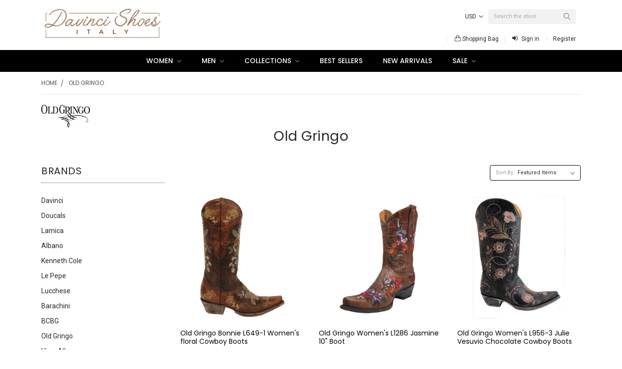

--- FILE ---
content_type: text/html; charset=UTF-8
request_url: https://www.davincishoesvillage.com/brands/Old-Gringo.html
body_size: 24525
content:


<!DOCTYPE html>
<html class="no-js theme-style-default template-pages-brand layout-default" lang="en">
    <head>
        <title>Old Gringo | Western Cowboy &amp; Cowgirl Boots | Davinci Shoes</title>
        <meta name="keywords" content="old gringo boots, men&#039;s old gringo, women&#039;s old gringo, western boots, buy boot, buy western, quality cowboy, cowgirl, leather cowboy"><meta name="description" content="See all Old Gringo brand Cowboy boots sold by Davinci Shoes, Get free shipping no minimum and get price match guarantee"><link rel='canonical' href='https://www.davincishoesvillage.com/brands/Old-Gringo.html' /><meta name='platform' content='bigcommerce.stencil' />
        
        
        <link href="https://cdn11.bigcommerce.com/s-b286a/product_images/DS%20-%20Davinci%20Shoes%20Icon%20-%20Favicon.png?t=1454445234" rel="shortcut icon">
        <meta name="viewport" content="width=device-width, initial-scale=1, maximum-scale=1">
        <link data-stencil-stylesheet href="https://cdn11.bigcommerce.com/s-b286a/stencil/d1c09100-07eb-0138-6b09-0242ac110008/e/8b044240-19b5-013e-b94e-4e658877f2ad/css/theme-d9466880-efac-0139-9257-3e9a4f31f298.css" rel="stylesheet">
        <link data-stencil-stylesheet href="https://cdn11.bigcommerce.com/s-b286a/stencil/d1c09100-07eb-0138-6b09-0242ac110008/e/8b044240-19b5-013e-b94e-4e658877f2ad/vendor/animate.css" rel="stylesheet">
        <link href="https://fonts.googleapis.com/css?family=Montserrat:400%7CVidaloka:400%7CPoppins:400,300,500,600,700%7CRoboto:400,400i,300,300i,500,500i,700,700i%7CKaushan+Script:&display=swap" rel="stylesheet">
        <script src="https://cdn11.bigcommerce.com/s-b286a/stencil/d1c09100-07eb-0138-6b09-0242ac110008/e/8b044240-19b5-013e-b94e-4e658877f2ad/modernizr-custom.js"></script>

        <!-- Start Tracking Code for analytics_facebook -->

<script>
!function(f,b,e,v,n,t,s){if(f.fbq)return;n=f.fbq=function(){n.callMethod?n.callMethod.apply(n,arguments):n.queue.push(arguments)};if(!f._fbq)f._fbq=n;n.push=n;n.loaded=!0;n.version='2.0';n.queue=[];t=b.createElement(e);t.async=!0;t.src=v;s=b.getElementsByTagName(e)[0];s.parentNode.insertBefore(t,s)}(window,document,'script','https://connect.facebook.net/en_US/fbevents.js');

fbq('set', 'autoConfig', 'false', '2384204935239793');
fbq('dataProcessingOptions', ['LDU'], 0, 0);
fbq('init', '2384204935239793', {"external_id":"56739b64-6f9b-4c5a-9fee-a9442cdd52ed"});
fbq('set', 'agent', 'bigcommerce', '2384204935239793');

function trackEvents() {
    var pathName = window.location.pathname;

    fbq('track', 'PageView', {}, "");

    // Search events start -- only fire if the shopper lands on the /search.php page
    if (pathName.indexOf('/search.php') === 0 && getUrlParameter('search_query')) {
        fbq('track', 'Search', {
            content_type: 'product_group',
            content_ids: [],
            search_string: getUrlParameter('search_query')
        });
    }
    // Search events end

    // Wishlist events start -- only fire if the shopper attempts to add an item to their wishlist
    if (pathName.indexOf('/wishlist.php') === 0 && getUrlParameter('added_product_id')) {
        fbq('track', 'AddToWishlist', {
            content_type: 'product_group',
            content_ids: []
        });
    }
    // Wishlist events end

    // Lead events start -- only fire if the shopper subscribes to newsletter
    if (pathName.indexOf('/subscribe.php') === 0 && getUrlParameter('result') === 'success') {
        fbq('track', 'Lead', {});
    }
    // Lead events end

    // Registration events start -- only fire if the shopper registers an account
    if (pathName.indexOf('/login.php') === 0 && getUrlParameter('action') === 'account_created') {
        fbq('track', 'CompleteRegistration', {}, "");
    }
    // Registration events end

    

    function getUrlParameter(name) {
        var cleanName = name.replace(/[\[]/, '\[').replace(/[\]]/, '\]');
        var regex = new RegExp('[\?&]' + cleanName + '=([^&#]*)');
        var results = regex.exec(window.location.search);
        return results === null ? '' : decodeURIComponent(results[1].replace(/\+/g, ' '));
    }
}

if (window.addEventListener) {
    window.addEventListener("load", trackEvents, false)
}
</script>
<noscript><img height="1" width="1" style="display:none" alt="null" src="https://www.facebook.com/tr?id=2384204935239793&ev=PageView&noscript=1&a=plbigcommerce1.2&eid="/></noscript>

<!-- End Tracking Code for analytics_facebook -->

<!-- Start Tracking Code for analytics_googleanalytics -->

<!-- Global site tag (gtag.js) - Google Analytics -->
<script async src="https://www.googletagmanager.com/gtag/js?id=UA-165606311-1"></script>
<script>
  window.dataLayer = window.dataLayer || [];
  function gtag(){dataLayer.push(arguments);}
  gtag('js', new Date());
  gtag('config', 'UA-165606311-1', {'link_attribution': true }); 

  // var wsa_adwords_id = 'AW-XXXXXXXXXX'; // for use later
  // gtag('config', wsa_adwords_id); // AdWords Remarketing Tracking
</script>
<!-- 
Web Site Advantage: Google Analytics Tracking - gtag [v1.0] 
https://websiteadvantage.com.au/Bigcommerce
Copyright (C) 2017 Web Site Advantage
-->
<script>
    var wsa_purchase = {
        'event_category': 'ecommerce', 
        'items': []
    };

    function trackEcommerce() {
    this._addTrans = addTrans;
    this._addItem = addItems;
    this._trackTrans = trackTrans;
    }
    function addTrans(orderID,store,total,tax,shipping,city,state,country) {
        wsa_purchase.transaction_id = orderID;
        wsa_purchase.affiliation = store;
        wsa_purchase.value = total;
        wsa_purchase.city = city; 
        wsa_purchase.state = state; 
        wsa_purchase.country = country;
        wsa_purchase.tax = tax;
        wsa_purchase.shipping = shipping;
    }
    function addItems(orderID,sku,product,variation,price,qty) {
        wsa_purchase.items.push({
            'id': orderID,
            'sku': sku,
            'name': product,
            'category': variation,
            'price': price,
            'quantity': qty
        }); 
    }
    function trackTrans() {
        gtag('event', 'purchase', wsa_purchase);
    }
    var pageTracker = new trackEcommerce();    
</script>

<!-- End Tracking Code for analytics_googleanalytics -->

<!-- Start Tracking Code for analytics_siteverification -->

<meta name="google-site-verification" content="5d7szmX9cxvDthMjViJ5BwaNQMf9xTcnxxE2XDO9r5I" />

<!-- End Tracking Code for analytics_siteverification -->


<script type="text/javascript" src="https://checkout-sdk.bigcommerce.com/v1/loader.js" defer ></script>
<script type="text/javascript">
var BCData = {};
</script>
<script async src="https://dmt83xaifx31y.cloudfront.net/public/js/prikidsizecharts.js?v=41#store=b286a" crossorigin="anonymous"></script><script defer src="//filter.freshclick.co.uk/assets/client/freshclick-filter-new.js"  data-site="b286a" data-customer-group="3" data-cat="" data-brand="Old Gringo" data-channel-id="1" id="fresh_filter"></script>
<script nonce="">
(function () {
    var xmlHttp = new XMLHttpRequest();

    xmlHttp.open('POST', 'https://bes.gcp.data.bigcommerce.com/nobot');
    xmlHttp.setRequestHeader('Content-Type', 'application/json');
    xmlHttp.send('{"store_id":"109844","timezone_offset":"-4.0","timestamp":"2026-01-20T22:52:19.71398100Z","visit_id":"dd5a2682-20be-47d8-bd9f-07955c9cb358","channel_id":1}');
})();
</script>

        

        
        
        
        
        <!-- snippet location htmlhead -->
    </head>
    <body class="emthemesModez-productUniform">
        <!-- snippet location header -->
        <div class="icons-svg-sprite"><svg xmlns="http://www.w3.org/2000/svg"><defs> <path id="stumbleupon-path-1" d="M0,0.0749333333 L31.9250667,0.0749333333 L31.9250667,31.984 L0,31.984"/> </defs><symbol viewBox="0 0 24 24" id="icon-add"><path d="M19 13h-6v6h-2v-6H5v-2h6V5h2v6h6v2z"/></symbol><symbol viewBox="0 0 36 36" id="icon-arrow-down"> <path d="M16.5 6v18.26l-8.38-8.38-2.12 2.12 12 12 12-12-2.12-2.12-8.38 8.38v-18.26h-3z"/> </symbol><symbol viewBox="0 0 48 48" id="icon-back-to-top"><path fill="currentColor" d="M14.83 30.83l9.17-9.17 9.17 9.17 2.83-2.83-12-12-12 12z"/><path d="M0 0h48v48h-48z" fill="none"/></symbol><symbol viewBox="0 0 12 8" id="icon-chevron-down"><path d="M6 6.174l5.313-4.96.23-.214.457.427-.23.214-5.51 5.146L6.03 7 6 6.972 5.97 7l-.23-.214L.23 1.64 0 1.428.458 1l.23.214L6 6.174z" stroke-linecap="square" fill-rule="evenodd"/></symbol><symbol viewBox="0 0 24 24" id="icon-chevron-left"><path d="M15.41 7.41L14 6l-6 6 6 6 1.41-1.41L10.83 12z"/></symbol><symbol viewBox="0 0 24 24" id="icon-chevron-right"><path d="M10 6L8.59 7.41 13.17 12l-4.58 4.59L10 18l6-6z"/></symbol><symbol viewBox="0 0 24 24" id="icon-close"><path d="M19 6.41L17.59 5 12 10.59 6.41 5 5 6.41 10.59 12 5 17.59 6.41 19 12 13.41 17.59 19 19 17.59 13.41 12z"/></symbol><symbol viewBox="0 0 28 28" id="icon-envelope"> <path d="M0 23.5v-12.406q0.688 0.766 1.578 1.359 5.656 3.844 7.766 5.391 0.891 0.656 1.445 1.023t1.477 0.75 1.719 0.383h0.031q0.797 0 1.719-0.383t1.477-0.75 1.445-1.023q2.656-1.922 7.781-5.391 0.891-0.609 1.563-1.359v12.406q0 1.031-0.734 1.766t-1.766 0.734h-23q-1.031 0-1.766-0.734t-0.734-1.766zM0 6.844q0-1.219 0.648-2.031t1.852-0.812h23q1.016 0 1.758 0.734t0.742 1.766q0 1.234-0.766 2.359t-1.906 1.922q-5.875 4.078-7.313 5.078-0.156 0.109-0.664 0.477t-0.844 0.594-0.812 0.508-0.898 0.422-0.781 0.141h-0.031q-0.359 0-0.781-0.141t-0.898-0.422-0.812-0.508-0.844-0.594-0.664-0.477q-1.422-1-4.094-2.852t-3.203-2.227q-0.969-0.656-1.828-1.805t-0.859-2.133z"/> </symbol><symbol viewBox="0 0 32 32" id="icon-facebook"> <path d="M2.428 0.41c-0.936 0-1.695 0.753-1.695 1.682v27.112c0 0.929 0.759 1.682 1.695 1.682h14.709v-11.802h-4.002v-4.599h4.002v-3.392c0-3.936 2.423-6.080 5.961-6.080 1.695 0 3.152 0.125 3.576 0.181v4.114l-2.454 0.001c-1.924 0-2.297 0.907-2.297 2.239v2.937h4.59l-0.598 4.599h-3.992v11.802h7.826c0.936 0 1.695-0.753 1.695-1.682v-27.112c0-0.929-0.759-1.682-1.695-1.682h-27.321z"/> </symbol><symbol viewBox="0 0 20 28" id="icon-google"> <path d="M1.734 21.156q0-1.266 0.695-2.344t1.852-1.797q2.047-1.281 6.312-1.563-0.5-0.641-0.742-1.148t-0.242-1.148q0-0.625 0.328-1.328-0.719 0.063-1.062 0.063-2.312 0-3.898-1.508t-1.586-3.82q0-1.281 0.562-2.484t1.547-2.047q1.188-1.031 2.844-1.531t3.406-0.5h6.516l-2.141 1.375h-2.063q1.172 0.984 1.766 2.078t0.594 2.5q0 1.125-0.383 2.023t-0.93 1.453-1.086 1.016-0.922 0.961-0.383 1.031q0 0.562 0.5 1.102t1.203 1.062 1.414 1.148 1.211 1.625 0.5 2.219q0 1.422-0.766 2.703-1.109 1.906-3.273 2.805t-4.664 0.898q-2.063 0-3.852-0.648t-2.695-2.148q-0.562-0.922-0.562-2.047zM4.641 20.438q0 0.875 0.367 1.594t0.953 1.18 1.359 0.781 1.563 0.453 1.586 0.133q0.906 0 1.742-0.203t1.547-0.609 1.141-1.141 0.43-1.703q0-0.391-0.109-0.766t-0.227-0.656-0.422-0.648-0.461-0.547-0.602-0.539-0.57-0.453-0.648-0.469-0.57-0.406q-0.25-0.031-0.766-0.031-0.828 0-1.633 0.109t-1.672 0.391-1.516 0.719-1.070 1.164-0.422 1.648zM6.297 4.906q0 0.719 0.156 1.523t0.492 1.609 0.812 1.445 1.172 1.047 1.508 0.406q0.578 0 1.211-0.258t1.023-0.68q0.828-0.875 0.828-2.484 0-0.922-0.266-1.961t-0.75-2.016-1.313-1.617-1.828-0.641q-0.656 0-1.289 0.305t-1.039 0.82q-0.719 0.922-0.719 2.5z"/> </symbol><symbol viewBox="0 0 32 32" id="icon-instagram"> <path d="M25.522709,13.5369502 C25.7256898,14.3248434 25.8455558,15.1480745 25.8455558,15.9992932 C25.8455558,21.4379334 21.4376507,25.8455558 15.9998586,25.8455558 C10.5623493,25.8455558 6.15416148,21.4379334 6.15416148,15.9992932 C6.15416148,15.1480745 6.27459295,14.3248434 6.4775737,13.5369502 L3.6915357,13.5369502 L3.6915357,27.0764447 C3.6915357,27.7552145 4.24280653,28.3062027 4.92355534,28.3062027 L27.0764447,28.3062027 C27.7571935,28.3062027 28.3084643,27.7552145 28.3084643,27.0764447 L28.3084643,13.5369502 L25.522709,13.5369502 Z M27.0764447,3.6915357 L23.384909,3.6915357 C22.7050083,3.6915357 22.1543028,4.24280653 22.1543028,4.92214183 L22.1543028,8.61509104 C22.1543028,9.29442633 22.7050083,9.84569717 23.384909,9.84569717 L27.0764447,9.84569717 C27.7571935,9.84569717 28.3084643,9.29442633 28.3084643,8.61509104 L28.3084643,4.92214183 C28.3084643,4.24280653 27.7571935,3.6915357 27.0764447,3.6915357 Z M9.84597988,15.9992932 C9.84597988,19.3976659 12.6009206,22.1537374 15.9998586,22.1537374 C19.3987967,22.1537374 22.1543028,19.3976659 22.1543028,15.9992932 C22.1543028,12.6003551 19.3987967,9.84569717 15.9998586,9.84569717 C12.6009206,9.84569717 9.84597988,12.6003551 9.84597988,15.9992932 Z M3.6915357,31.9997173 C1.65296441,31.9997173 0,30.3461875 0,28.3062027 L0,3.6915357 C0,1.6526817 1.65296441,0 3.6915357,0 L28.3084643,0 C30.3473183,0 32,1.6526817 32,3.6915357 L32,28.3062027 C32,30.3461875 30.3473183,31.9997173 28.3084643,31.9997173 L3.6915357,31.9997173 Z" id="instagram-Imported-Layers" sketch:type="MSShapeGroup"/> </symbol><symbol viewBox="0 0 24 24" id="icon-keyboard-arrow-down"><path d="M7.41 7.84L12 12.42l4.59-4.58L18 9.25l-6 6-6-6z"/></symbol><symbol viewBox="0 0 24 24" id="icon-keyboard-arrow-up"><path d="M7.41 15.41L12 10.83l4.59 4.58L18 14l-6-6-6 6z"/></symbol><symbol viewBox="0 0 32 32" id="icon-linkedin"> <path d="M27.2684444,27.2675556 L22.5226667,27.2675556 L22.5226667,19.8408889 C22.5226667,18.0702222 22.4924444,15.792 20.0568889,15.792 C17.5866667,15.792 17.2097778,17.7217778 17.2097778,19.7146667 L17.2097778,27.2675556 L12.4693333,27.2675556 L12.4693333,11.9964444 L17.0186667,11.9964444 L17.0186667,14.0844444 L17.0844444,14.0844444 C17.7173333,12.8835556 19.2657778,11.6177778 21.5742222,11.6177778 C26.3804444,11.6177778 27.2684444,14.7795556 27.2684444,18.8924444 L27.2684444,27.2675556 L27.2684444,27.2675556 Z M7.11822222,9.91022222 C5.59377778,9.91022222 4.36444444,8.67733333 4.36444444,7.15733333 C4.36444444,5.63822222 5.59377778,4.40533333 7.11822222,4.40533333 C8.63644444,4.40533333 9.86844444,5.63822222 9.86844444,7.15733333 C9.86844444,8.67733333 8.63644444,9.91022222 7.11822222,9.91022222 L7.11822222,9.91022222 Z M4.74133333,11.9964444 L9.49244444,11.9964444 L9.49244444,27.2675556 L4.74133333,27.2675556 L4.74133333,11.9964444 Z M29.632,0 L2.36,0 C1.05777778,0 0,1.03288889 0,2.30755556 L0,29.6906667 C0,30.9653333 1.05777778,32 2.36,32 L29.632,32 C30.9368889,32 31.9991111,30.9653333 31.9991111,29.6906667 L31.9991111,2.30755556 C31.9991111,1.03288889 30.9368889,0 29.632,0 L29.632,0 Z" id="linkedin-Fill-4"/> </symbol><symbol viewBox="0 0 70 32" id="icon-logo-american-express"> <path d="M69.102 17.219l0.399 9.094c-0.688 0.313-3.285 1.688-4.26 1.688h-4.788v-0.656c-0.546 0.438-1.549 0.656-2.467 0.656h-15.053v-2.466c0-0.344-0.057-0.344-0.345-0.344h-0.257v2.81h-4.961v-2.924c-0.832 0.402-1.749 0.402-2.581 0.402h-0.544v2.523h-6.050l-1.434-1.656-1.577 1.656h-9.72v-10.781h9.892l1.405 1.663 1.548-1.663h6.652c0.775 0 2.037 0.115 2.581 0.66v-0.66h5.936c0.602 0 1.749 0.115 2.523 0.66v-0.66h8.946v0.66c0.516-0.43 1.433-0.66 2.265-0.66h4.988v0.66c0.546-0.372 1.32-0.66 2.323-0.66h4.578zM34.905 23.871c1.577 0 3.183-0.43 3.183-2.581 0-2.093-1.635-2.523-3.069-2.523h-5.878l-2.38 2.523-2.236-2.523h-7.427v7.67h7.312l2.351-2.509 2.266 2.509h3.556v-2.566h2.322zM46.001 23.556c-0.172-0.23-0.487-0.516-0.946-0.66 0.516-0.172 1.318-0.832 1.318-2.036 0-0.889-0.315-1.377-0.917-1.721-0.602-0.315-1.319-0.372-2.266-0.372h-4.215v7.67h1.864v-2.796h1.978c0.66 0 1.032 0.058 1.319 0.344 0.316 0.373 0.316 1.032 0.316 1.548v0.903h1.836v-1.477c0-0.688-0.058-1.032-0.288-1.405zM53.571 20.373v-1.605h-6.136v7.67h6.136v-1.563h-4.33v-1.549h4.244v-1.548h-4.244v-1.405h4.33zM58.245 26.438c1.864 0 2.926-0.759 2.926-2.393 0-0.774-0.23-1.262-0.545-1.664-0.459-0.372-1.119-0.602-2.151-0.602h-1.004c-0.258 0-0.487-0.057-0.717-0.115-0.201-0.086-0.373-0.258-0.373-0.545 0-0.258 0.058-0.43 0.287-0.602 0.143-0.115 0.373-0.115 0.717-0.115h3.383v-1.634h-3.671c-1.978 0-2.638 1.204-2.638 2.294 0 2.438 2.151 2.322 3.842 2.38 0.344 0 0.544 0.058 0.66 0.173 0.115 0.086 0.23 0.315 0.23 0.544 0 0.201-0.115 0.373-0.23 0.488-0.173 0.115-0.373 0.172-0.717 0.172h-3.555v1.62h3.555zM65.442 26.439c1.864 0 2.924-0.76 2.924-2.394 0-0.774-0.229-1.262-0.544-1.664-0.459-0.372-1.119-0.602-2.151-0.602h-1.003c-0.258 0-0.488-0.057-0.718-0.115-0.201-0.086-0.373-0.258-0.373-0.545 0-0.258 0.115-0.43 0.287-0.602 0.144-0.115 0.373-0.115 0.717-0.115h3.383v-1.634h-3.671c-1.921 0-2.638 1.204-2.638 2.294 0 2.438 2.151 2.322 3.842 2.38 0.344 0 0.544 0.058 0.66 0.174 0.115 0.086 0.229 0.315 0.229 0.544 0 0.201-0.114 0.373-0.229 0.488s-0.373 0.172-0.717 0.172h-3.556v1.62h3.556zM43.966 20.518c0.23 0.115 0.373 0.344 0.373 0.659 0 0.344-0.143 0.602-0.373 0.774-0.287 0.115-0.545 0.115-0.889 0.115l-2.237 0.058v-1.749h2.237c0.344 0 0.659 0 0.889 0.143zM36.108 8.646c-0.287 0.172-0.544 0.172-0.918 0.172h-2.265v-1.692h2.265c0.316 0 0.688 0 0.918 0.114 0.23 0.144 0.344 0.374 0.344 0.718 0 0.315-0.114 0.602-0.344 0.689zM50.789 6.839l1.262 3.039h-2.523zM30.775 25.792l-2.838-3.183 2.838-3.011v6.193zM35.019 20.373c0.66 0 1.090 0.258 1.090 0.918s-0.43 1.032-1.090 1.032h-2.437v-1.95h2.437zM5.773 9.878l1.291-3.039 1.262 3.039h-2.552zM18.905 20.372l4.616 0 2.036 2.237-2.093 2.265h-4.559v-1.549h4.071v-1.548h-4.071v-1.405zM19.077 13.376l-0.545 1.377h-3.24l-0.546-1.319v1.319h-6.222l-0.66-1.749h-1.577l-0.717 1.749h-5.572l2.389-5.649 2.237-5.104h4.789l0.659 1.262v-1.262h5.591l1.262 2.724 1.233-2.724h17.835c0.832 0 1.548 0.143 2.093 0.602v-0.602h4.903v0.602c0.803-0.459 1.864-0.602 3.068-0.602h7.082l0.66 1.262v-1.262h5.218l0.775 1.262v-1.262h5.103v10.753h-5.161l-1.003-1.635v1.635h-6.423l-0.717-1.749h-1.577l-0.717 1.749h-3.355c-1.318 0-2.294-0.316-2.954-0.659v0.659h-7.971v-2.466c0-0.344-0.057-0.402-0.286-0.402h-0.258v2.867h-15.398v-1.377zM43.363 6.409c-0.832 0.831-0.975 1.864-1.004 3.011 0 1.377 0.344 2.266 0.947 2.925 0.659 0.66 1.806 0.86 2.695 0.86h2.151l0.716-1.692h3.843l0.717 1.692h3.727v-5.763l3.47 5.763h2.638v-7.684h-1.892v5.333l-3.24-5.333h-2.839v7.254l-3.096-7.254h-2.724l-2.638 6.050h-0.832c-0.487 0-1.003-0.115-1.262-0.373-0.344-0.402-0.488-1.004-0.488-1.836 0-0.803 0.144-1.405 0.488-1.748 0.373-0.316 0.774-0.431 1.434-0.431h1.749v-1.663h-1.749c-1.262 0-2.265 0.286-2.81 0.889zM39.579 5.52v7.684h1.863v-7.684h-1.863zM31.12 5.52l-0 7.685h1.806v-2.781h1.979c0.66 0 1.090 0.057 1.376 0.315 0.316 0.401 0.258 1.061 0.258 1.491v0.975h1.892v-1.519c0-0.66-0.057-1.004-0.344-1.377-0.172-0.229-0.487-0.488-0.889-0.659 0.516-0.23 1.319-0.832 1.319-2.036 0-0.889-0.373-1.377-0.976-1.75-0.602-0.344-1.262-0.344-2.208-0.344h-4.215zM23.636 5.521v7.685h6.165v-1.577h-4.301v-1.549h4.244v-1.577h-4.244v-1.377h4.301v-1.606h-6.165zM16.124 13.205h1.577l2.695-6.021v6.021h1.864v-7.684h-3.011l-2.265 5.219-2.409-5.219h-2.953v7.254l-3.154-7.254h-2.724l-3.297 7.684h1.978l0.688-1.692h3.871l0.688 1.692h3.756v-6.021z"/> </symbol><symbol viewBox="0 0 95 32" id="icon-logo-discover"> <path d="M50.431 8.059c4.546 0 8.092 3.49 8.092 7.936 0 4.471-3.571 7.961-8.093 7.961-4.638 0-8.115-3.444-8.115-8.051 0-4.334 3.635-7.845 8.115-7.845zM4.362 8.345c4.811 0 8.168 3.133 8.168 7.64 0 2.247-1.028 4.422-2.761 5.864-1.461 1.214-3.126 1.761-5.429 1.761h-4.339v-15.265h4.362zM7.832 19.81c1.027-0.912 1.639-2.379 1.639-3.847 0-1.464-0.612-2.882-1.639-3.798-0.984-0.892-2.146-1.235-4.065-1.235h-0.797v10.096h0.797c1.919 0 3.127-0.367 4.065-1.216zM13.9 23.611v-15.265h2.965v15.265h-2.965zM24.123 14.201c3.378 1.238 4.379 2.338 4.379 4.764 0 2.952-2.166 5.015-5.247 5.015-2.261 0-3.904-0.896-5.271-2.907l1.914-1.856c0.685 1.328 1.825 2.036 3.24 2.036 1.325 0 2.308-0.915 2.308-2.152 0-0.641-0.298-1.189-0.891-1.578-0.297-0.187-0.889-0.46-2.054-0.87-2.784-1.010-3.742-2.085-3.742-4.192 0-2.493 2.055-4.371 4.745-4.371 1.667 0 3.196 0.571 4.473 1.696l-1.549 2.033c-0.778-0.867-1.508-1.233-2.398-1.233-1.28 0-2.213 0.732-2.213 1.694 0 0.821 0.525 1.258 2.307 1.921zM29.438 15.986c0-4.436 3.605-7.985 8.101-7.985 1.278 0 2.352 0.273 3.653 0.935v3.504c-1.233-1.213-2.308-1.717-3.72-1.717-2.787 0-4.976 2.313-4.976 5.241 0 3.092 2.123 5.267 5.112 5.267 1.347 0 2.397-0.48 3.585-1.671v3.504c-1.347 0.638-2.443 0.892-3.72 0.892-4.519 0-8.034-3.478-8.034-7.97zM65.239 18.601l4.11-10.254h3.216l-6.573 15.655h-1.596l-6.46-15.655h3.24zM73.914 23.612v-15.265h8.418v2.585h-5.453v3.388h5.244v2.585h-5.244v4.123h5.453v2.584h-8.418zM94.081 12.852c0 2.336-1.23 3.87-3.469 4.329l4.794 6.43h-3.651l-4.105-6.135h-0.388v6.135h-2.969v-15.265h4.404c3.425 0 5.384 1.645 5.384 4.506zM88.125 15.372c1.9 0 2.903-0.827 2.903-2.359 0-1.486-1.004-2.266-2.856-2.266h-0.911v4.626h0.863z"/> </symbol><symbol viewBox="0 0 54 32" id="icon-logo-mastercard"> <path d="M48.366 15.193c0.6 0 0.9 0.437 0.9 1.282 0 1.281-0.546 2.209-1.337 2.209-0.6 0-0.9-0.436-0.9-1.31 0-1.281 0.573-2.182 1.337-2.182zM38.276 18.275c0-0.655 0.491-1.009 1.472-1.009 0.109 0 0.191 0.027 0.382 0.027-0.027 0.982-0.545 1.636-1.227 1.636-0.382 0-0.628-0.245-0.628-0.655zM26.278 15.848c0 0.082-0 0.192-0 0.327h-1.909c0.164-0.763 0.545-1.173 1.091-1.173 0.518 0 0.818 0.3 0.818 0.845zM38.060 0.002c8.838 0 16.003 7.165 16.003 16.002s-7.165 15.999-16.003 15.999c-3.834 0-7.324-1.344-10.080-3.594 2.102-2.031 3.707-4.567 4.568-7.44h-1.33c-0.833 2.553-2.297 4.807-4.199 6.627-1.892-1.816-3.342-4.078-4.172-6.62h-1.33c0.858 2.856 2.435 5.401 4.521 7.432-2.749 2.219-6.223 3.594-10.036 3.594-8.837 0-16.002-7.163-16.002-15.999s7.164-16.001 16.002-16.001c3.814 0 7.287 1.377 10.036 3.603-2.087 2.023-3.664 4.568-4.521 7.424h1.33c0.83-2.542 2.28-4.804 4.172-6.607 1.903 1.808 3.367 4.060 4.199 6.614h1.33c-0.861-2.872-2.466-5.413-4.568-7.443 2.757-2.249 6.246-3.592 10.080-3.592zM7.217 20.213h1.691l1.336-8.044h-2.672l-1.637 4.99-0.082-4.99h-2.454l-1.336 8.044h1.582l1.037-6.135 0.136 6.135h1.173l2.209-6.189zM14.47 19.477l0.054-0.408 0.382-2.318c0.109-0.736 0.136-0.982 0.136-1.309 0-1.254-0.791-1.909-2.263-1.909-0.627 0-1.2 0.082-2.045 0.327l-0.246 1.473 0.163-0.028 0.246-0.081c0.382-0.109 0.928-0.164 1.418-0.164 0.79 0 1.091 0.164 1.091 0.6 0 0.109 0 0.191-0.055 0.409-0.273-0.027-0.518-0.054-0.709-0.054-1.909 0-2.999 0.927-2.999 2.536 0 1.064 0.627 1.773 1.554 1.773 0.791 0 1.364-0.246 1.8-0.791l-0.027 0.682h1.418l0.027-0.164 0.027-0.246zM17.988 16.314c-0.736-0.327-0.819-0.409-0.819-0.709 0-0.355 0.3-0.519 0.845-0.519 0.328 0 0.791 0.028 1.227 0.082l0.246-1.5c-0.436-0.082-1.118-0.137-1.5-0.137-1.909 0-2.59 1.009-2.563 2.208 0 0.818 0.382 1.391 1.282 1.828 0.709 0.327 0.818 0.436 0.818 0.709 0 0.409-0.3 0.6-0.982 0.6-0.518 0-0.982-0.082-1.527-0.245l-0.246 1.5 0.082 0.027 0.3 0.054c0.109 0.027 0.246 0.055 0.464 0.055 0.382 0.054 0.709 0.054 0.928 0.054 1.8 0 2.645-0.682 2.645-2.181 0-0.9-0.354-1.418-1.2-1.828zM21.75 18.741c-0.409 0-0.573-0.136-0.573-0.464 0-0.082 0-0.164 0.027-0.273l0.463-2.726h0.873l0.218-1.609h-0.873l0.191-0.982h-1.691l-0.737 4.472-0.082 0.518-0.109 0.654c-0.027 0.191-0.055 0.409-0.055 0.573 0 0.954 0.491 1.445 1.364 1.445 0.382 0 0.764-0.055 1.227-0.218l0.218-1.445c-0.109 0.054-0.273 0.054-0.464 0.054zM25.732 18.851c-0.982 0-1.5-0.381-1.5-1.145 0-0.055 0-0.109 0.027-0.191h3.382c0.163-0.682 0.218-1.145 0.218-1.636 0-1.446-0.9-2.373-2.318-2.373-1.718 0-2.973 1.663-2.973 3.899 0 1.936 0.982 2.945 2.89 2.945 0.628 0 1.173-0.082 1.773-0.273l0.273-1.636c-0.6 0.3-1.145 0.409-1.773 0.409zM31.158 15.524h0.109c0.164-0.79 0.382-1.363 0.655-1.881l-0.055-0.027h-0.164c-0.573 0-0.9 0.273-1.418 1.064l0.164-1.009h-1.554l-1.064 6.544h1.718c0.627-4.008 0.791-4.69 1.609-4.69zM36.122 20.133l0.3-1.827c-0.545 0.273-1.036 0.409-1.445 0.409-1.009 0-1.609-0.737-1.609-1.963 0-1.773 0.9-3.027 2.182-3.027 0.491 0 0.928 0.136 1.528 0.436l0.3-1.745c-0.163-0.054-0.218-0.082-0.436-0.163l-0.682-0.164c-0.218-0.054-0.491-0.082-0.791-0.082-2.263 0-3.845 2.018-3.845 4.88 0 2.155 1.146 3.491 3 3.491 0.463 0 0.872-0.082 1.5-0.246zM41.521 19.069l0.355-2.318c0.136-0.736 0.136-0.982 0.136-1.309 0-1.254-0.763-1.909-2.236-1.909-0.627 0-1.2 0.082-2.045 0.327l-0.246 1.473 0.164-0.028 0.218-0.081c0.382-0.109 0.955-0.164 1.446-0.164 0.791 0 1.091 0.164 1.091 0.6 0 0.109-0.027 0.191-0.082 0.409-0.246-0.027-0.491-0.054-0.682-0.054-1.909 0-3 0.927-3 2.536 0 1.064 0.627 1.773 1.555 1.773 0.791 0 1.363-0.246 1.8-0.791l-0.028 0.682h1.418v-0.164l0.027-0.246 0.054-0.327zM43.648 20.214c0.627-4.008 0.791-4.69 1.608-4.69h0.109c0.164-0.79 0.382-1.363 0.655-1.881l-0.055-0.027h-0.164c-0.572 0-0.9 0.273-1.418 1.064l0.164-1.009h-1.554l-1.037 6.544h1.691zM48.829 20.214l1.608 0 1.309-8.044h-1.691l-0.382 2.291c-0.464-0.6-0.955-0.9-1.637-0.9-1.5 0-2.782 1.854-2.782 4.035 0 1.636 0.818 2.7 2.073 2.7 0.627 0 1.118-0.218 1.582-0.709zM11.306 18.279c0-0.655 0.492-1.009 1.447-1.009 0.136 0 0.218 0.027 0.382 0.027-0.027 0.982-0.518 1.636-1.228 1.636-0.382 0-0.6-0.245-0.6-0.655z"/> </symbol><symbol viewBox="0 0 57 32" id="icon-logo-paypal"> <path d="M47.11 10.477c2.211-0.037 4.633 0.618 4.072 3.276l-1.369 6.263h-3.159l0.211-0.947c-1.72 1.712-6.038 1.821-5.335-2.111 0.491-2.294 2.878-3.023 6.423-3.023 0.246-1.020-0.457-1.274-1.65-1.238s-2.633 0.437-3.089 0.655l0.281-2.293c0.913-0.182 2.106-0.583 3.615-0.583zM47.32 16.885c0.069-0.291 0.106-0.547 0.176-0.838h-0.773c-0.596 0-1.579 0.146-1.931 0.765-0.456 0.728 0.177 1.348 0.878 1.311 0.807-0.037 1.474-0.401 1.65-1.238zM53.883 8h3.242l-2.646 12.016h-3.209zM39.142 8.037c1.689 0 3.729 1.274 3.131 4.077-0.528 2.476-2.498 3.933-4.89 3.933h-2.428l-0.879 3.969h-3.412l2.603-11.979h5.874zM39.037 12.114c0.211-0.911-0.317-1.638-1.197-1.638h-1.689l-0.704 3.277h1.583c0.88 0 1.795-0.728 2.006-1.638zM16.346 10.476c2.184-0.037 4.611 0.618 4.056 3.276l-1.352 6.262h-3.155l0.208-0.947c-1.664 1.712-5.929 1.821-5.235-2.111 0.486-2.294 2.844-3.023 6.345-3.023 0.208-1.020-0.485-1.274-1.664-1.238s-2.601 0.437-3.017 0.655l0.277-2.293c0.867-0.182 2.046-0.583 3.537-0.583zM16.589 16.885c0.035-0.291 0.104-0.547 0.173-0.838h-0.797c-0.555 0-1.525 0.146-1.872 0.765-0.451 0.728 0.138 1.348 0.832 1.311 0.797-0.037 1.491-0.401 1.664-1.238zM28.528 10.648l3.255-0-7.496 13.351h-3.528l2.306-3.925-1.289-9.426h3.156l0.508 5.579zM8.499 8.036c1.728 0 3.738 1.274 3.139 4.077-0.529 2.476-2.504 3.933-4.867 3.933h-2.468l-0.847 3.969h-3.456l2.609-11.979h5.89zM8.393 12.114c0.247-0.911-0.317-1.638-1.164-1.638h-1.693l-0.741 3.277h1.623c0.882 0 1.763-0.728 1.975-1.638z"/> </symbol><symbol viewBox="0 0 49 32" id="icon-logo-visa"> <path d="M14.059 10.283l4.24-0-6.302 15.472-4.236 0.003-3.259-12.329c2.318 0.952 4.379 3.022 5.219 5.275l0.42 2.148zM17.416 25.771l2.503-15.501h4.001l-2.503 15.501h-4.002zM31.992 16.494c2.31 1.106 3.375 2.444 3.362 4.211-0.032 3.217-2.765 5.295-6.97 5.295-1.796-0.020-3.526-0.394-4.459-0.826l0.56-3.469 0.515 0.246c1.316 0.579 2.167 0.814 3.769 0.814 1.151 0 2.385-0.476 2.396-1.514 0.007-0.679-0.517-1.165-2.077-1.924-1.518-0.74-3.53-1.983-3.505-4.211 0.024-3.012 2.809-5.116 6.765-5.116 1.55 0 2.795 0.339 3.586 0.651l-0.542 3.36-0.359-0.178c-0.74-0.314-1.687-0.617-2.995-0.595-1.568 0-2.293 0.689-2.293 1.333-0.010 0.728 0.848 1.204 2.246 1.923zM46.199 10.285l3.239 15.49h-3.714s-0.368-1.782-0.488-2.322c-0.583 0-4.667-0.008-5.125-0.008-0.156 0.42-0.841 2.331-0.841 2.331h-4.205l5.944-14.205c0.419-1.011 1.138-1.285 2.097-1.285h3.093zM41.263 20.274c0.781 0 2.698 0 3.322 0-0.159-0.775-0.927-4.474-0.927-4.474l-0.27-1.337c-0.202 0.581-0.554 1.52-0.531 1.479 0 0-1.262 3.441-1.594 4.332zM9.723 18.702c-1.648-4.573-5.284-6.991-9.723-8.109l0.053-0.322h6.453c0.87 0.034 1.573 0.326 1.815 1.308z"/> </symbol><symbol viewBox="0 0 34 32" id="icon-pinterest"> <path d="M1.356 15.647c0 6.24 3.781 11.6 9.192 13.957-0.043-1.064-0.008-2.341 0.267-3.499 0.295-1.237 1.976-8.303 1.976-8.303s-0.491-0.973-0.491-2.411c0-2.258 1.319-3.945 2.962-3.945 1.397 0 2.071 1.041 2.071 2.288 0 1.393-0.895 3.477-1.356 5.408-0.385 1.616 0.817 2.935 2.424 2.935 2.909 0 4.869-3.708 4.869-8.101 0-3.34-2.267-5.839-6.39-5.839-4.658 0-7.56 3.447-7.56 7.297 0 1.328 0.394 2.264 1.012 2.989 0.284 0.333 0.324 0.467 0.221 0.849-0.074 0.28-0.243 0.955-0.313 1.223-0.102 0.386-0.417 0.524-0.769 0.381-2.145-0.869-3.145-3.201-3.145-5.822 0-4.329 3.679-9.519 10.975-9.519 5.863 0 9.721 4.21 9.721 8.729 0 5.978-3.349 10.443-8.285 10.443-1.658 0-3.217-0.889-3.751-1.899 0 0-0.892 3.511-1.080 4.189-0.325 1.175-0.963 2.349-1.546 3.264 1.381 0.405 2.84 0.625 4.352 0.625 8.48 0 15.355-6.822 15.355-15.238s-6.876-15.238-15.355-15.238c-8.48 0-15.356 6.822-15.356 15.238z"/> </symbol><symbol viewBox="0 0 26 28" id="icon-print"> <path d="M0 21.5v-6.5q0-1.234 0.883-2.117t2.117-0.883h1v-8.5q0-0.625 0.438-1.062t1.062-0.438h10.5q0.625 0 1.375 0.313t1.188 0.75l2.375 2.375q0.438 0.438 0.75 1.188t0.313 1.375v4h1q1.234 0 2.117 0.883t0.883 2.117v6.5q0 0.203-0.148 0.352t-0.352 0.148h-3.5v2.5q0 0.625-0.438 1.062t-1.062 0.438h-15q-0.625 0-1.062-0.438t-0.438-1.062v-2.5h-3.5q-0.203 0-0.352-0.148t-0.148-0.352zM6 24h14v-4h-14v4zM6 14h14v-6h-2.5q-0.625 0-1.062-0.438t-0.438-1.062v-2.5h-10v10zM22 15q0 0.406 0.297 0.703t0.703 0.297 0.703-0.297 0.297-0.703-0.297-0.703-0.703-0.297-0.703 0.297-0.297 0.703z"/> </symbol><symbol viewBox="0 0 24 24" id="icon-remove"><path d="M19 13H5v-2h14v2z"/></symbol><symbol viewBox="0 0 32 32" id="icon-rss"> <path d="M-0.465347858,2.01048219 C-0.465347858,2.01048219 28.7009958,0.574406533 31,31.3201126 L25.1092027,31.3201126 C25.1092027,31.3201126 26.2597741,8.90749482 -0.465347858,6.89506416 L-0.465347858,2.01048219 L-0.465347858,2.01048219 Z M-0.465347858,12.2127144 C-0.465347858,12.2127144 16.6328276,11.6363594 19.9369779,31.3201126 L14.0472499,31.3201126 C14.0472499,31.3201126 13.3297467,19.6839434 -0.465347858,17.0940884 L-0.465347858,12.2127144 L-0.465347858,12.2127144 Z M2.73614917,25.0304648 C4.79776783,25.0304648 6.47229834,26.7007181 6.47229834,28.766614 C6.47229834,30.8282326 4.79776783,32.5016938 2.73614917,32.5016938 C0.6723919,32.5016938 -1,30.8293019 -1,28.766614 C-1,26.7017874 0.6723919,25.0304648 2.73614917,25.0304648 Z" id="rss-Shape"/> </symbol><symbol viewBox="0 0 26 28" id="icon-star"> <path d="M0 10.109q0-0.578 0.875-0.719l7.844-1.141 3.516-7.109q0.297-0.641 0.766-0.641t0.766 0.641l3.516 7.109 7.844 1.141q0.875 0.141 0.875 0.719 0 0.344-0.406 0.75l-5.672 5.531 1.344 7.812q0.016 0.109 0.016 0.313 0 0.328-0.164 0.555t-0.477 0.227q-0.297 0-0.625-0.187l-7.016-3.687-7.016 3.687q-0.344 0.187-0.625 0.187-0.328 0-0.492-0.227t-0.164-0.555q0-0.094 0.031-0.313l1.344-7.812-5.688-5.531q-0.391-0.422-0.391-0.75z"/> </symbol><symbol viewBox="0 0 32 32" id="icon-stumbleupon">  <mask id="stumbleupon-mask-2" sketch:name="Clip 2"> <use xlink:href="#stumbleupon-path-1"/> </mask> <path d="M31.9250667,16.0373333 C31.9250667,24.8533333 24.7784,32 15.9624,32 C7.14666667,32 0,24.8533333 0,16.0373333 C0,7.2216 7.14666667,0.0749333333 15.9624,0.0749333333 C24.7784,0.0749333333 31.9250667,7.2216 31.9250667,16.0373333 Z M21.9205547,16.3600826 L21.9205547,18.9857015 C21.9205547,19.5214765 21.494073,19.9558236 20.968,19.9558236 C20.441927,19.9558236 20.0154453,19.5214765 20.0154453,18.9857015 L20.0154453,16.4101275 L18.1823358,16.9675798 L16.9525547,16.3839008 L16.9525547,18.9383327 C16.9717372,21.1844666 18.7659562,23 20.976146,23 C23.1984234,23 25,21.1651979 25,18.9019364 L25,16.3600826 L21.9205547,16.3600826 Z M16.9525547,14.2429415 L18.1823358,14.8266205 L20.0154453,14.2691683 L20.0154453,12.9736203 C19.9505401,10.7684323 18.1810219,9 16,9 C13.8268613,9 12.0618102,10.7555866 11.9845547,12.9492669 L11.9845547,18.8684839 C11.9845547,19.404259 11.558073,19.8386061 11.032,19.8386061 C10.505927,19.8386061 10.0794453,19.404259 10.0794453,18.8684839 L10.0794453,16.3600826 L7,16.3600826 L7,18.9019364 C7,21.1651979 8.80131387,23 11.0235912,23 C13.2264234,23 15.0119708,21.1965095 15.0429781,18.9608128 L15.0474453,13.114656 C15.0474453,12.578881 15.473927,12.1445339 16,12.1445339 C16.526073,12.1445339 16.9525547,12.578881 16.9525547,13.114656 L16.9525547,14.2429415 Z" id="stumbleupon-Fill-1" sketch:type="MSShapeGroup" mask="url(#stumbleupon-mask-2)"/> </symbol><symbol viewBox="0 0 32 32" id="icon-tumblr"> <path d="M23.852762,25.5589268 C23.2579209,25.8427189 22.1195458,26.089634 21.2697728,26.1120809 C18.7092304,26.1810247 18.2121934,24.3131275 18.1897466,22.9566974 L18.1897466,12.9951133 L24.6159544,12.9951133 L24.6159544,8.15140729 L18.2137967,8.15140729 L18.2137967,0 L13.5256152,0 C13.4486546,0 13.3139736,0.0673405008 13.2963368,0.238898443 C13.0221648,2.73370367 11.8533261,7.11243957 7,8.86168924 L7,12.9951133 L10.2387574,12.9951133 L10.2387574,23.4521311 C10.2387574,27.0307977 12.8794671,32.1166089 19.8508122,31.9979613 C22.2013164,31.9578777 24.8131658,30.9718204 25.3919735,30.1236507 L23.852762,25.5589268"/> </symbol><symbol viewBox="0 0 43 32" id="icon-twitter"> <path d="M36.575 5.229c1.756-0.952 3.105-2.46 3.74-4.257-1.644 0.882-3.464 1.522-5.402 1.867-1.551-1.495-3.762-2.429-6.209-2.429-4.697 0-8.506 3.445-8.506 7.694 0 0.603 0.075 1.19 0.22 1.753-7.069-0.321-13.337-3.384-17.532-8.039-0.732 1.136-1.152 2.458-1.152 3.868 0 2.669 1.502 5.024 3.784 6.404-1.394-0.040-2.706-0.386-3.853-0.962-0.001 0.032-0.001 0.064-0.001 0.097 0 3.728 2.932 6.837 6.823 7.544-0.714 0.176-1.465 0.27-2.241 0.27-0.548 0-1.081-0.048-1.6-0.138 1.083 3.057 4.224 5.281 7.946 5.343-2.911 2.064-6.579 3.294-10.564 3.294-0.687 0-1.364-0.036-2.029-0.108 3.764 2.183 8.235 3.457 13.039 3.457 15.646 0 24.202-11.724 24.202-21.891 0-0.334-0.008-0.665-0.025-0.995 1.662-1.085 3.104-2.439 4.244-3.982-1.525 0.612-3.165 1.025-4.885 1.211z"/> </symbol><symbol viewBox="0 0 32 32" id="icon-youtube"> <path d="M31.6634051,8.8527593 C31.6634051,8.8527593 31.3509198,6.64879843 30.3919217,5.67824658 C29.1757339,4.40441487 27.8125088,4.39809002 27.1873503,4.32353816 C22.7118278,4 15.9983092,4 15.9983092,4 L15.984407,4 C15.984407,4 9.27104501,4 4.79536595,4.32353816 C4.17017613,4.39809002 2.80745205,4.40441487 1.59082583,5.67824658 C0.631890411,6.64879843 0.319843444,8.8527593 0.319843444,8.8527593 C0.319843444,8.8527593 0,11.4409393 0,14.0290881 L0,16.4554834 C0,19.0436008 0.319843444,21.6317495 0.319843444,21.6317495 C0.319843444,21.6317495 0.631890411,23.8357417 1.59082583,24.8062935 C2.80745205,26.0801566 4.40557339,26.0398591 5.11736986,26.1733699 C7.67602348,26.4187241 15.9913894,26.4946536 15.9913894,26.4946536 C15.9913894,26.4946536 22.7118278,26.4845401 27.1873503,26.1610333 C27.8125088,26.0864501 29.1757339,26.0801566 30.3919217,24.8062935 C31.3509198,23.8357417 31.6634051,21.6317495 31.6634051,21.6317495 C31.6634051,21.6317495 31.9827789,19.0436008 31.9827789,16.4554834 L31.9827789,14.0290881 C31.9827789,11.4409393 31.6634051,8.8527593 31.6634051,8.8527593 Z M12.6895342,19.39582 L12.6880626,10.4095186 L21.3299413,14.9183249 L12.6895342,19.39582 Z" id="youtube-Imported-Layers"/> </symbol></svg></div>

            <div class="cookieMessage">
    <div class="cookieMessage-container">
        <div class="cookieMessage-text">
            <p>                                        The cookie settings on this website are set to &#x27;allow all cookies&#x27; to give you the very best experience. Please click Accept Cookies to continue to use the site.
                
                </p>
        </div>
        <button class="button button--primary button--small" data-privacy-accept>Accept Cookies</button>
    </div>
</div>

            <header class="header header--fixed" role="banner">
    <a href="#" class="mobileMenu-toggle" data-mobile-menu-toggle="menu">
        <span class="mobileMenu-toggleIcon">Toggle menu</span>
    </a>


    <div class="emthemesModez-header-userSection emthemesModez-header-userSection--logo-left">
            <div class="emthemesModez-header-userSection-nav">
                <nav class="navUser navUser--left navUser--hasQuickSearch">
    <ul class="navUser-section">
    <li class="navUser-item">
        <a class="navUser-action has-dropdown" href="#" data-dropdown="currencySelection" aria-controls="currencySelection" aria-expanded="false">USD <i class="icon" aria-hidden="true"><svg><use xlink:href="#icon-chevron-down" /></svg></i></a>
        <ul class="dropdown-menu" id="currencySelection" data-dropdown-content aria-hidden="true" tabindex="-1">
            <li class="dropdown-menu-item">
                <a href="https://www.davincishoesvillage.com/brands/Old-Gringo.html?setCurrencyId=1">
                    <strong>USD</strong>
                </a>
            </li>
            <li class="dropdown-menu-item">
                <a href="https://www.davincishoesvillage.com/brands/Old-Gringo.html?setCurrencyId=2">
                    Australian Dollar
                </a>
            </li>
            <li class="dropdown-menu-item">
                <a href="https://www.davincishoesvillage.com/brands/Old-Gringo.html?setCurrencyId=3">
                    European Union
                </a>
            </li>
            <li class="dropdown-menu-item">
                <a href="https://www.davincishoesvillage.com/brands/Old-Gringo.html?setCurrencyId=5">
                    Canadian Dollar
                </a>
            </li>
            <li class="dropdown-menu-item">
                <a href="https://www.davincishoesvillage.com/brands/Old-Gringo.html?setCurrencyId=6">
                    India Rupee
                </a>
            </li>
            <li class="dropdown-menu-item">
                <a href="https://www.davincishoesvillage.com/brands/Old-Gringo.html?setCurrencyId=7">
                    Russia Ruble
                </a>
            </li>
            <li class="dropdown-menu-item">
                <a href="https://www.davincishoesvillage.com/brands/Old-Gringo.html?setCurrencyId=8">
                    Netherlands Antilles Guilder
                </a>
            </li>
            <li class="dropdown-menu-item">
                <a href="https://www.davincishoesvillage.com/brands/Old-Gringo.html?setCurrencyId=9">
                    Kenya Shilling
                </a>
            </li>
            <li class="dropdown-menu-item">
                <a href="https://www.davincishoesvillage.com/brands/Old-Gringo.html?setCurrencyId=10">
                    United Kingdom Pound
                </a>
            </li>
            <li class="dropdown-menu-item">
                <a href="https://www.davincishoesvillage.com/brands/Old-Gringo.html?setCurrencyId=11">
                    Nigerian Naira
                </a>
            </li>
            <li class="dropdown-menu-item">
                <a href="https://www.davincishoesvillage.com/brands/Old-Gringo.html?setCurrencyId=12">
                    Romania New Leu
                </a>
            </li>
            <li class="dropdown-menu-item">
                <a href="https://www.davincishoesvillage.com/brands/Old-Gringo.html?setCurrencyId=13">
                    Pakistani Rupee
                </a>
            </li>
            <li class="dropdown-menu-item">
                <a href="https://www.davincishoesvillage.com/brands/Old-Gringo.html?setCurrencyId=14">
                    Emirati Dirham
                </a>
            </li>
            <li class="dropdown-menu-item">
                <a href="https://www.davincishoesvillage.com/brands/Old-Gringo.html?setCurrencyId=15">
                    South African Rand
                </a>
            </li>
            <li class="dropdown-menu-item">
                <a href="https://www.davincishoesvillage.com/brands/Old-Gringo.html?setCurrencyId=16">
                    Ukrainian Hryvnia
                </a>
            </li>
            <li class="dropdown-menu-item">
                <a href="https://www.davincishoesvillage.com/brands/Old-Gringo.html?setCurrencyId=17">
                    Denmark Krone
                </a>
            </li>
            <li class="dropdown-menu-item">
                <a href="https://www.davincishoesvillage.com/brands/Old-Gringo.html?setCurrencyId=18">
                    Polish Zloty zł
                </a>
            </li>
            <li class="dropdown-menu-item">
                <a href="https://www.davincishoesvillage.com/brands/Old-Gringo.html?setCurrencyId=19">
                    Japanese Yen
                </a>
            </li>
            <li class="dropdown-menu-item">
                <a href="https://www.davincishoesvillage.com/brands/Old-Gringo.html?setCurrencyId=20">
                    Chinese Yuan
                </a>
            </li>
            <li class="dropdown-menu-item">
                <a href="https://www.davincishoesvillage.com/brands/Old-Gringo.html?setCurrencyId=21">
                    Brazilian Real
                </a>
            </li>
            <li class="dropdown-menu-item">
                <a href="https://www.davincishoesvillage.com/brands/Old-Gringo.html?setCurrencyId=22">
                    Swiss Franc
                </a>
            </li>
            <li class="dropdown-menu-item">
                <a href="https://www.davincishoesvillage.com/brands/Old-Gringo.html?setCurrencyId=23">
                    Qatari Rial
                </a>
            </li>
            <li class="dropdown-menu-item">
                <a href="https://www.davincishoesvillage.com/brands/Old-Gringo.html?setCurrencyId=25">
                    Czech Republic Koruna
                </a>
            </li>
            <li class="dropdown-menu-item">
                <a href="https://www.davincishoesvillage.com/brands/Old-Gringo.html?setCurrencyId=26">
                    New Zealand Dollar
                </a>
            </li>
            <li class="dropdown-menu-item">
                <a href="https://www.davincishoesvillage.com/brands/Old-Gringo.html?setCurrencyId=27">
                    Israeli New Sheqel
                </a>
            </li>
        </ul>
    </li>
</ul>

    <ul class="navUser-section navUser-section--alt">
        
        <!-- <li class="navUser-item">
            <a class="navUser-action navUser-action--quickSearch" href="#" data-search="quickSearch" aria-controls="quickSearch" aria-expanded="false">
                <span class="navUser-item-icon navUser-item-searchIcon emthemesModez-icon-linear-magnifier"></span>
                <span class="navUser-item-searchLabel">Search</span>
            </a>
        </li> -->
        <li class="navUser-item">
            <div class="navUser-action navUser-action--quickSearch visibleQuickSearch-form-container" data-search="quickSearch">
    <form class="form" action="/search.php">
        <fieldset class="form-fieldset">
            <div class="form-field">
                <label class="is-srOnly" for="search_query">Search</label>
                <input class="form-input form-input--small" data-search-quick name="search_query" id="search_query" data-error-message="Search field cannot be empty."
                    placeholder="Search the store" autocomplete="off">
            </div>
        </fieldset>
    </form>
</div>
        </li>
    </ul>

    <div class="dropdown dropdown--quickSearch visibleQuickSearch-results-wrapper" id="quickSearch" aria-hidden="true" tabindex="-1"
    data-prevent-quick-search-close>
    <section class="quickSearchResults visibleQuickSearch-results" data-bind="html: results"></section>
</div>
</nav>
                <nav class="navUser navUser--right">
    <ul class="navUser-section navUser-section--alt">
        <li class="navUser-item navUser-item--cart">
            <a
                class="navUser-action"
                data-cart-preview
                data-dropdown="cart-preview-dropdown"
                data-options="align:right"
                href="/cart.php">
                <span class="navUser-item-icon navUser-item-cartIcon emthemesModez-icon-handbag"></span>
                <span class="navUser-item-cartLabel">Shopping Bag</span> <span class="countPill cart-quantity">0</span>
            </a>

            <div class="dropdown-menu" id="cart-preview-dropdown" data-dropdown-content aria-hidden="true"></div>
        </li>




        <li class="navUser-item navUser-item--account">
                <a class="navUser-action" href="/login.php">
                    <span class="navUser-item-icon navUser-item-loginIcon emthemesModez-icon-sign-in"></span>
                    <span class="navUser-item-loginLabel">Sign in</span>
                </a>
                    <span class="navUser-or">or</span> <a class="navUser-action" href="/login.php?action=create_account">Register</a>
        </li>
        
        
        
        <li class="navUser-item">
            <a class="navUser-action navUser-item--compare" href="/compare" data-compare-nav>Compare <span class="countPill countPill--positive countPill--alt"></span></a>
        </li>
    </ul>
</nav>
            </div>

            <div class="header-logo header-logo--left">
                <a href="https://www.davincishoesvillage.com/">
        <img class="header-logo-image" src="https://cdn11.bigcommerce.com/s-b286a/images/stencil/250x100/davinci_logo_store_1577635797__81883.original.jpg" alt="Davinci Shoes New York" title="Davinci Shoes New York">
</a>
            </div>
    </div>

    <div class="navPages-container" id="menu" data-menu data-stickymenu>
        <nav class="navPages navPages--align-center">
    <div class="navPages-quickSearch">
        <div class="container" data-search="mobileQuickSearch">
    <!-- snippet location forms_search -->
    <form class="form" action="/search.php">
        <fieldset class="form-fieldset">
            <div class="form-field">
                <label class="is-srOnly" for="search_query">Search</label>
                <input class="form-input" data-search-quick name="search_query" id="search_query" data-error-message="Search field cannot be empty." placeholder="Search the store" autocomplete="off">
            </div>
        </fieldset>
    </form>
    <section class="quickSearchResults" data-bind="html: results"></section>
</div>
    </div>
    <ul class="navPages-list">
            <li class="navPages-item">
                
        <a class="navPages-action has-subMenu" href="https://www.davincishoesvillage.com/categories/women.html" 
    data-collapsible="navPages-10"
    data-collapsible-disabled-breakpoint="large"
    data-collapsible-disabled-state="open"
    data-collapsible-enabled-state="closed">
    Women <i class="icon navPages-action-moreIcon" aria-hidden="true"><svg><use xlink:href="#icon-chevron-down" /></svg></i>
    </a>
<div class="navPage-subMenu" id="navPages-10" aria-hidden="true" tabindex="-1">
    <ul class="navPage-subMenu-list">
        <li class="navPage-subMenu-item">
            <a class="navPage-subMenu-action navPages-action" href="https://www.davincishoesvillage.com/categories/women.html">All Women </a>
        </li>
                    <li class="navPage-subMenu-item">
                    <a
                        class="navPage-subMenu-action navPages-action has-subMenu"
                        href="https://www.davincishoesvillage.com/categories/Women/Sandals/"
                        data-collapsible="navPages-16"
                        data-collapsible-disabled-breakpoint="medium"
                        data-collapsible-disabled-state="open"
                        data-collapsible-enabled-state="closed">
                        Sandals <i class="icon navPages-action-moreIcon" aria-hidden="true"><svg><use xlink:href="#icon-chevron-down" /></svg></i>
                                            </a>
                    <ul class="navPage-childList" id="navPages-16">
                        <li class="navPage-childList-item">
                            <a class="navPage-childList-action navPages-action" href="https://www.davincishoesvillage.com/categories/women-slides.html">Women Slides </a>
                        </li>
                        <li class="navPage-childList-item">
                            <a class="navPage-childList-action navPages-action" href="https://www.davincishoesvillage.com/categories/women/sandals/strappy.html">Strappy </a>
                        </li>
                        <li class="navPage-childList-item">
                            <a class="navPage-childList-action navPages-action" href="https://www.davincishoesvillage.com/categories/Women/Sandals/Flat-Sandals/">Flat Sandals </a>
                        </li>
                        <li class="navPage-childList-item">
                            <a class="navPage-childList-action navPages-action" href="https://www.davincishoesvillage.com/categories/Women/Sandals/Low-heel-Sandals/">Low heel Sandals </a>
                        </li>
                        <li class="navPage-childList-item">
                            <a class="navPage-childList-action navPages-action" href="https://www.davincishoesvillage.com/categories/Women/Sandals/Mid-Heel-Sandal/">Mid Heel Sandal </a>
                        </li>
                        <li class="navPage-childList-item">
                            <a class="navPage-childList-action navPages-action" href="https://www.davincishoesvillage.com/categories/Women/Sandals/high-Heel-Sandals/">High Heel Sandals </a>
                        </li>
                    </ul>
            </li>
            <li class="navPage-subMenu-item">
                    <a
                        class="navPage-subMenu-action navPages-action has-subMenu"
                        href="https://www.davincishoesvillage.com/categories/Women/Shoes/"
                        data-collapsible="navPages-14"
                        data-collapsible-disabled-breakpoint="medium"
                        data-collapsible-disabled-state="open"
                        data-collapsible-enabled-state="closed">
                        Shoes <i class="icon navPages-action-moreIcon" aria-hidden="true"><svg><use xlink:href="#icon-chevron-down" /></svg></i>
                                            </a>
                    <ul class="navPage-childList" id="navPages-14">
                        <li class="navPage-childList-item">
                            <a class="navPage-childList-action navPages-action" href="https://www.davincishoesvillage.com/categories/dressy-shoes.html">Dressy shoes </a>
                        </li>
                        <li class="navPage-childList-item">
                            <a class="navPage-childList-action navPages-action" href="https://www.davincishoesvillage.com/categories/casual-shoes.html">Casual Shoes </a>
                        </li>
                        <li class="navPage-childList-item">
                            <a class="navPage-childList-action navPages-action" href="https://www.davincishoesvillage.com/categories/Women/Shoes/Flat-Shoes/">Flat Shoes </a>
                        </li>
                        <li class="navPage-childList-item">
                            <a class="navPage-childList-action navPages-action" href="https://www.davincishoesvillage.com/categories/Women/Shoes/Low-heel/">Low heel Shoes </a>
                        </li>
                        <li class="navPage-childList-item">
                            <a class="navPage-childList-action navPages-action" href="https://www.davincishoesvillage.com/categories/Women/Shoes/Mid-Heel/">Mid Heel Shoes </a>
                        </li>
                        <li class="navPage-childList-item">
                            <a class="navPage-childList-action navPages-action" href="https://www.davincishoesvillage.com/categories/Women/Shoes/High-Heel-Shoes/">High Heel Shoes </a>
                        </li>
                    </ul>
            </li>
            <li class="navPage-subMenu-item">
                    <a
                        class="navPage-subMenu-action navPages-action has-subMenu"
                        href="https://www.davincishoesvillage.com/categories/Women/Boots/"
                        data-collapsible="navPages-11"
                        data-collapsible-disabled-breakpoint="medium"
                        data-collapsible-disabled-state="open"
                        data-collapsible-enabled-state="closed">
                        Boots <i class="icon navPages-action-moreIcon" aria-hidden="true"><svg><use xlink:href="#icon-chevron-down" /></svg></i>
                                            </a>
                    <ul class="navPage-childList" id="navPages-11">
                        <li class="navPage-childList-item">
                            <a class="navPage-childList-action navPages-action" href="https://www.davincishoesvillage.com/categories/women/boots/ankle-boots.html">Ankle Boots </a>
                        </li>
                        <li class="navPage-childList-item">
                            <a class="navPage-childList-action navPages-action" href="https://www.davincishoesvillage.com/categories/women/boots/cowboy-boots-womens.html">Cowboy Boots- Women&#x27;s  </a>
                        </li>
                        <li class="navPage-childList-item">
                            <a class="navPage-childList-action navPages-action" href="https://www.davincishoesvillage.com/categories/knee-high-boots.html">Knee High Boots </a>
                        </li>
                        <li class="navPage-childList-item">
                            <a class="navPage-childList-action navPages-action" href="https://www.davincishoesvillage.com/categories/women/mid-calf.html">Mid Calf </a>
                        </li>
                        <li class="navPage-childList-item">
                            <a class="navPage-childList-action navPages-action" href="https://www.davincishoesvillage.com/categories/over-the-knee-boot.html">Over The knee Boot </a>
                        </li>
                        <li class="navPage-childList-item">
                            <a class="navPage-childList-action navPages-action" href="https://www.davincishoesvillage.com/categories/Women/Boots/Flat-Boots/">Flat Boots </a>
                        </li>
                        <li class="navPage-childList-item">
                            <a class="navPage-childList-action navPages-action" href="https://www.davincishoesvillage.com/categories/Women/Boots/Low-heel-boots/">Low heel boots </a>
                        </li>
                        <li class="navPage-childList-item">
                            <a class="navPage-childList-action navPages-action" href="https://www.davincishoesvillage.com/categories/Women/Boots/Mid-Heel/">Mid Heel </a>
                        </li>
                        <li class="navPage-childList-item">
                            <a class="navPage-childList-action navPages-action" href="https://www.davincishoesvillage.com/categories/Women/Boots/high-heel-boots/">high heel boots </a>
                        </li>
                    </ul>
            </li>
            <li class="navPage-subMenu-item">
                    <a
                        class="navPage-subMenu-action navPages-action has-subMenu"
                        href="https://www.davincishoesvillage.com/www.davincishoesvillage.com/categories/collections/purses-and-handbags.html"
                        data-collapsible="navPages-219"
                        data-collapsible-disabled-breakpoint="medium"
                        data-collapsible-disabled-state="open"
                        data-collapsible-enabled-state="closed">
                        Accessories &amp; More <i class="icon navPages-action-moreIcon" aria-hidden="true"><svg><use xlink:href="#icon-chevron-down" /></svg></i>
                                            </a>
                    <ul class="navPage-childList" id="navPages-219">
                        <li class="navPage-childList-item">
                            <a class="navPage-childList-action navPages-action" href="https://www.davincishoesvillage.com/categories/collections/purses-and-handbags.html">Purses and Handbags </a>
                        </li>
                        <li class="navPage-childList-item">
                            <a class="navPage-childList-action navPages-action" href="https://www.davincishoesvillage.com/categories/mule.html">Mule </a>
                        </li>
                        <li class="navPage-childList-item">
                            <a class="navPage-childList-action navPages-action" href="https://www.davincishoesvillage.com/clogs/">Clogs </a>
                        </li>
                        <li class="navPage-childList-item">
                            <a class="navPage-childList-action navPages-action" href="https://www.davincishoesvillage.com/categories/party-high-heel-shoes.html">Party high heel shoes </a>
                        </li>
                        <li class="navPage-childList-item">
                            <a class="navPage-childList-action navPages-action" href="https://www.davincishoesvillage.com/categories/women/belts.html">Belts </a>
                        </li>
                    </ul>
            </li>
    </ul>
</div>

            </li>
            <li class="navPages-item">
                
        <a class="navPages-action has-subMenu" href="https://www.davincishoesvillage.com/men/" 
    data-collapsible="navPages-12"
    data-collapsible-disabled-breakpoint="large"
    data-collapsible-disabled-state="open"
    data-collapsible-enabled-state="closed">
    Men <i class="icon navPages-action-moreIcon" aria-hidden="true"><svg><use xlink:href="#icon-chevron-down" /></svg></i>
    </a>
<div class="navPage-subMenu" id="navPages-12" aria-hidden="true" tabindex="-1">
    <ul class="navPage-subMenu-list">
        <li class="navPage-subMenu-item">
            <a class="navPage-subMenu-action navPages-action" href="https://www.davincishoesvillage.com/men/">All Men </a>
        </li>
                    <li class="navPage-subMenu-item">
                    <a
                        class="navPage-subMenu-action navPages-action has-subMenu"
                        href="https://www.davincishoesvillage.com/categories/Men/Sandals/"
                        data-collapsible="navPages-13"
                        data-collapsible-disabled-breakpoint="medium"
                        data-collapsible-disabled-state="open"
                        data-collapsible-enabled-state="closed">
                        Sandals <i class="icon navPages-action-moreIcon" aria-hidden="true"><svg><use xlink:href="#icon-chevron-down" /></svg></i>
                                            </a>
                    <ul class="navPage-childList" id="navPages-13">
                        <li class="navPage-childList-item">
                            <a class="navPage-childList-action navPages-action" href="https://www.davincishoesvillage.com/mens-sandals/">Push In Toe Sandals </a>
                        </li>
                        <li class="navPage-childList-item">
                            <a class="navPage-childList-action navPages-action" href="https://www.davincishoesvillage.com/categories/closed-toe-sandals.html">Closed Toe Sandals </a>
                        </li>
                        <li class="navPage-childList-item">
                            <a class="navPage-childList-action navPages-action" href="https://www.davincishoesvillage.com/categories/back-strap-sandal.html">Back strap sandal </a>
                        </li>
                        <li class="navPage-childList-item">
                            <a class="navPage-childList-action navPages-action" href="https://www.davincishoesvillage.com/categories/men/sandals/strappy.html">Strappy </a>
                        </li>
                        <li class="navPage-childList-item">
                            <a class="navPage-childList-action navPages-action" href="https://www.davincishoesvillage.com/categories/men/sandals/slip-on-sandals.html">Slip on Sandals </a>
                        </li>
                    </ul>
            </li>
            <li class="navPage-subMenu-item">
                    <a
                        class="navPage-subMenu-action navPages-action has-subMenu"
                        href="https://www.davincishoesvillage.com/categories/Men/Shoes"
                        data-collapsible="navPages-17"
                        data-collapsible-disabled-breakpoint="medium"
                        data-collapsible-disabled-state="open"
                        data-collapsible-enabled-state="closed">
                        Shoes <i class="icon navPages-action-moreIcon" aria-hidden="true"><svg><use xlink:href="#icon-chevron-down" /></svg></i>
                                            </a>
                    <ul class="navPage-childList" id="navPages-17">
                        <li class="navPage-childList-item">
                            <a class="navPage-childList-action navPages-action" href="https://www.davincishoesvillage.com/categories/men-boat-shoes.html">Boat shoes </a>
                        </li>
                        <li class="navPage-childList-item">
                            <a class="navPage-childList-action navPages-action" href="https://www.davincishoesvillage.com/categories/men/shoes/casual-mens-shoes.html">Casual Men&#x27;s shoes </a>
                        </li>
                        <li class="navPage-childList-item">
                            <a class="navPage-childList-action navPages-action" href="https://www.davincishoesvillage.com/categories/men/shoes/dress-mens-shoes.html">Dress men&#x27;s shoes </a>
                        </li>
                        <li class="navPage-childList-item">
                            <a class="navPage-childList-action navPages-action" href="https://www.davincishoesvillage.com/categories/men/shoes/lace-up-shoes.html">Lace Up Shoes </a>
                        </li>
                        <li class="navPage-childList-item">
                            <a class="navPage-childList-action navPages-action" href="https://www.davincishoesvillage.com/categories/men/loafers-and-slip-on.html">Loafers &amp; Slip-on </a>
                        </li>
                        <li class="navPage-childList-item">
                            <a class="navPage-childList-action navPages-action" href="https://www.davincishoesvillage.com/categories/men/oxfords.html">Oxfords </a>
                        </li>
                        <li class="navPage-childList-item">
                            <a class="navPage-childList-action navPages-action" href="https://www.davincishoesvillage.com/categories/men/shoes/outdoor-shoes.html">Outdoor Shoes </a>
                        </li>
                        <li class="navPage-childList-item">
                            <a class="navPage-childList-action navPages-action" href="https://www.davincishoesvillage.com/categories/men/monk-strap.html">Monk Strap </a>
                        </li>
                        <li class="navPage-childList-item">
                            <a class="navPage-childList-action navPages-action" href="https://www.davincishoesvillage.com/categories/double-monk-strap.html">Double Monk Strap </a>
                        </li>
                    </ul>
            </li>
            <li class="navPage-subMenu-item">
                    <a
                        class="navPage-subMenu-action navPages-action has-subMenu"
                        href="https://www.davincishoesvillage.com/categories/Men/Boots/"
                        data-collapsible="navPages-15"
                        data-collapsible-disabled-breakpoint="medium"
                        data-collapsible-disabled-state="open"
                        data-collapsible-enabled-state="closed">
                        Boots <i class="icon navPages-action-moreIcon" aria-hidden="true"><svg><use xlink:href="#icon-chevron-down" /></svg></i>
                                            </a>
                    <ul class="navPage-childList" id="navPages-15">
                        <li class="navPage-childList-item">
                            <a class="navPage-childList-action navPages-action" href="https://www.davincishoesvillage.com/categories/ankle-boots.html">Ankle boots </a>
                        </li>
                        <li class="navPage-childList-item">
                            <a class="navPage-childList-action navPages-action" href="https://www.davincishoesvillage.com/categories/dressy-boots.html">Dressy Boots </a>
                        </li>
                        <li class="navPage-childList-item">
                            <a class="navPage-childList-action navPages-action" href="https://www.davincishoesvillage.com/categories/men/chukka-or-desert-boots.html">Chukka or Desert Boots </a>
                        </li>
                        <li class="navPage-childList-item">
                            <a class="navPage-childList-action navPages-action" href="https://www.davincishoesvillage.com/categories/Men/Boots/Cowboy-Boots/">Cowboy Boots </a>
                        </li>
                        <li class="navPage-childList-item">
                            <a class="navPage-childList-action navPages-action" href="https://www.davincishoesvillage.com/categories/mid-calf-boot.html">mid-calf boot </a>
                        </li>
                        <li class="navPage-childList-item">
                            <a class="navPage-childList-action navPages-action" href="https://www.davincishoesvillage.com/categories/riding-boots.html">Riding boots </a>
                        </li>
                        <li class="navPage-childList-item">
                            <a class="navPage-childList-action navPages-action" href="https://www.davincishoesvillage.com/categories/hiking-boots.html">Hiking boots </a>
                        </li>
                        <li class="navPage-childList-item">
                            <a class="navPage-childList-action navPages-action" href="https://www.davincishoesvillage.com/categories/men/boots/winter-cold-snow-boots.html">Winter Cold Snow Boots </a>
                        </li>
                    </ul>
            </li>
            <li class="navPage-subMenu-item">
                    <a class="navPage-subMenu-action navPages-action" href="https://www.davincishoesvillage.com/categories/Men/Sneakers/">Sneakers </a>
            </li>
    </ul>
</div>

            </li>
            <li class="navPages-item">
                
        <a class="navPages-action has-subMenu" href="https://www.davincishoesvillage.com/categories/collections.html" 
    data-collapsible="navPages-182"
    data-collapsible-disabled-breakpoint="large"
    data-collapsible-disabled-state="open"
    data-collapsible-enabled-state="closed">
    Collections <i class="icon navPages-action-moreIcon" aria-hidden="true"><svg><use xlink:href="#icon-chevron-down" /></svg></i>
    </a>
<div class="navPage-subMenu" id="navPages-182" aria-hidden="true" tabindex="-1">
    <ul class="navPage-subMenu-list">
        <li class="navPage-subMenu-item">
            <a class="navPage-subMenu-action navPages-action" href="https://www.davincishoesvillage.com/categories/collections.html">All Collections </a>
        </li>
                    <li class="navPage-subMenu-item">
                    <a
                        class="navPage-subMenu-action navPages-action has-subMenu"
                        href="https://www.davincishoesvillage.com/categories/collections/exotic-skin-1.html"
                        data-collapsible="navPages-186"
                        data-collapsible-disabled-breakpoint="medium"
                        data-collapsible-disabled-state="open"
                        data-collapsible-enabled-state="closed">
                        Exotic Skin <i class="icon navPages-action-moreIcon" aria-hidden="true"><svg><use xlink:href="#icon-chevron-down" /></svg></i>
                                            </a>
                    <ul class="navPage-childList" id="navPages-186">
                        <li class="navPage-childList-item">
                            <a class="navPage-childList-action navPages-action" href="https://www.davincishoesvillage.com/categories/exotic-skin/alligator.html">Alligator </a>
                        </li>
                        <li class="navPage-childList-item">
                            <a class="navPage-childList-action navPages-action" href="https://www.davincishoesvillage.com/categories/exotic-skin/caiman.html">Caiman </a>
                        </li>
                        <li class="navPage-childList-item">
                            <a class="navPage-childList-action navPages-action" href="https://www.davincishoesvillage.com/categories/exotic-skin/crocodile.html">Crocodile </a>
                        </li>
                        <li class="navPage-childList-item">
                            <a class="navPage-childList-action navPages-action" href="https://www.davincishoesvillage.com/categories/exotic-skin/eel.html">Eel </a>
                        </li>
                        <li class="navPage-childList-item">
                            <a class="navPage-childList-action navPages-action" href="https://www.davincishoesvillage.com/categories/exotic-skin/lizard.html">Lizard </a>
                        </li>
                        <li class="navPage-childList-item">
                            <a class="navPage-childList-action navPages-action" href="https://www.davincishoesvillage.com/categories/exotic-skin/ostrich-1.html">Ostrich </a>
                        </li>
                        <li class="navPage-childList-item">
                            <a class="navPage-childList-action navPages-action" href="https://www.davincishoesvillage.com/categories/exotic-skin/pony.html">Pony </a>
                        </li>
                        <li class="navPage-childList-item">
                            <a class="navPage-childList-action navPages-action" href="https://www.davincishoesvillage.com/categories/exotic-skin/python.html">Python </a>
                        </li>
                        <li class="navPage-childList-item">
                            <a class="navPage-childList-action navPages-action" href="https://www.davincishoesvillage.com/categories/exotic-skin/shark.html">Shark </a>
                        </li>
                        <li class="navPage-childList-item">
                            <a class="navPage-childList-action navPages-action" href="https://www.davincishoesvillage.com/categories/exotic-skin/snake.html">Snake </a>
                        </li>
                        <li class="navPage-childList-item">
                            <a class="navPage-childList-action navPages-action" href="https://www.davincishoesvillage.com/categories/exotic-skin/stingray.html">Stingray </a>
                        </li>
                    </ul>
            </li>
            <li class="navPage-subMenu-item">
                    <a
                        class="navPage-subMenu-action navPages-action has-subMenu"
                        href="https://www.davincishoesvillage.com/categories/collections/vintage-retro.html"
                        data-collapsible="navPages-184"
                        data-collapsible-disabled-breakpoint="medium"
                        data-collapsible-disabled-state="open"
                        data-collapsible-enabled-state="closed">
                        Vintage &amp; Retro <i class="icon navPages-action-moreIcon" aria-hidden="true"><svg><use xlink:href="#icon-chevron-down" /></svg></i>
                                            </a>
                    <ul class="navPage-childList" id="navPages-184">
                        <li class="navPage-childList-item">
                            <a class="navPage-childList-action navPages-action" href="https://www.davincishoesvillage.com/categories/vintage-retro/mens-vintage.html">Men&#x27;s Vintage </a>
                        </li>
                        <li class="navPage-childList-item">
                            <a class="navPage-childList-action navPages-action" href="https://www.davincishoesvillage.com/categories/vintage-retro/womens-vintage.html">Women&#x27;s Vintage </a>
                        </li>
                    </ul>
            </li>
    </ul>
</div>

            </li>
            <li class="navPages-item">
                
        <a class="navPages-action" href="https://www.davincishoesvillage.com/categories/best-sellers.html">Best Sellers </a>

            </li>
            <li class="navPages-item">
                
        <a class="navPages-action" href="https://www.davincishoesvillage.com/categories/new-arrivals.html">New Arrivals </a>

            </li>
            <li class="navPages-item">
                
        <a class="navPages-action has-subMenu" href="https://www.davincishoesvillage.com/vintage-sale/" 
    data-collapsible="navPages-68"
    data-collapsible-disabled-breakpoint="large"
    data-collapsible-disabled-state="open"
    data-collapsible-enabled-state="closed">
    SALE <i class="icon navPages-action-moreIcon" aria-hidden="true"><svg><use xlink:href="#icon-chevron-down" /></svg></i>
    </a>
<div class="navPage-subMenu" id="navPages-68" aria-hidden="true" tabindex="-1">
    <ul class="navPage-subMenu-list">
        <li class="navPage-subMenu-item">
            <a class="navPage-subMenu-action navPages-action" href="https://www.davincishoesvillage.com/vintage-sale/">All SALE </a>
        </li>
                    <li class="navPage-subMenu-item">
                    <a class="navPage-subMenu-action navPages-action" href="https://www.davincishoesvillage.com/categories/sale/mens-sale-room.html">Men&#x27;s Sale Room </a>
            </li>
            <li class="navPage-subMenu-item">
                    <a class="navPage-subMenu-action navPages-action" href="https://www.davincishoesvillage.com/categories/sale/womens-sale-room.html">Women&#x27;s Sale Room </a>
            </li>
    </ul>
</div>

            </li>
    </ul>
    
    <ul class="navPages-list navPages-list--right ">
        <li class="navPages-item">
            <a class="navPages-action navPages-action--quickSearch" href="#" data-search="quickSearch" aria-controls="quickSearch" aria-expanded="false">
                <span class="navPages-item-icon navPages-item-searchIcon emthemesModez-icon-linear-magnifier"></span>
                <span class="navPages-item-searchLabel">Search</span>
            </a>
        </li>
        <li class="navPages-item navPages-item--cart">
            <a
                class="navPages-action"
                data-cart-preview
                data-collapsible="cart-preview-dropdown2"
                href="/cart.php">
                <span class="navPages-item-icon navPages-item-cartIcon emthemesModez-icon-handbag"></span>
                <span class="navPages-item-cartLabel">Shopping Bag</span> <span class="countPill cart-quantity">0</span>
            </a>

            <div class="dropdown-menu" id="cart-preview-dropdown2" aria-hidden="true"></div>
        </li>
    </ul>
    <ul class="navPages-list navPages-list--user">
            <li class="navPages-item">
                <a class="navPages-action has-subMenu" href="#" data-collapsible="navPages-currency" aria-controls="navPages-currency" aria-expanded="false">
                    USD <i class="icon navPages-action-moreIcon" aria-hidden="true"><svg><use xmlns:xlink="http://www.w3.org/1999/xlink" xlink:href="#icon-chevron-down"></use></svg></i>
                </a>
                <div class="navPage-subMenu" id="navPages-currency" aria-hidden="true" tabindex="-1">
                    <ul class="navPage-subMenu-list">
                        <li class="navPage-subMenu-item">
                            <a class="navPage-subMenu-action navPages-action" href="https://www.davincishoesvillage.com/brands/Old-Gringo.html?setCurrencyId=1">
                                    <strong>USD</strong>
                            </a>
                        </li>
                        <li class="navPage-subMenu-item">
                            <a class="navPage-subMenu-action navPages-action" href="https://www.davincishoesvillage.com/brands/Old-Gringo.html?setCurrencyId=2">
                                    Australian Dollar
                            </a>
                        </li>
                        <li class="navPage-subMenu-item">
                            <a class="navPage-subMenu-action navPages-action" href="https://www.davincishoesvillage.com/brands/Old-Gringo.html?setCurrencyId=3">
                                    European Union
                            </a>
                        </li>
                        <li class="navPage-subMenu-item">
                            <a class="navPage-subMenu-action navPages-action" href="https://www.davincishoesvillage.com/brands/Old-Gringo.html?setCurrencyId=5">
                                    Canadian Dollar
                            </a>
                        </li>
                        <li class="navPage-subMenu-item">
                            <a class="navPage-subMenu-action navPages-action" href="https://www.davincishoesvillage.com/brands/Old-Gringo.html?setCurrencyId=6">
                                    India Rupee
                            </a>
                        </li>
                        <li class="navPage-subMenu-item">
                            <a class="navPage-subMenu-action navPages-action" href="https://www.davincishoesvillage.com/brands/Old-Gringo.html?setCurrencyId=7">
                                    Russia Ruble
                            </a>
                        </li>
                        <li class="navPage-subMenu-item">
                            <a class="navPage-subMenu-action navPages-action" href="https://www.davincishoesvillage.com/brands/Old-Gringo.html?setCurrencyId=8">
                                    Netherlands Antilles Guilder
                            </a>
                        </li>
                        <li class="navPage-subMenu-item">
                            <a class="navPage-subMenu-action navPages-action" href="https://www.davincishoesvillage.com/brands/Old-Gringo.html?setCurrencyId=9">
                                    Kenya Shilling
                            </a>
                        </li>
                        <li class="navPage-subMenu-item">
                            <a class="navPage-subMenu-action navPages-action" href="https://www.davincishoesvillage.com/brands/Old-Gringo.html?setCurrencyId=10">
                                    United Kingdom Pound
                            </a>
                        </li>
                        <li class="navPage-subMenu-item">
                            <a class="navPage-subMenu-action navPages-action" href="https://www.davincishoesvillage.com/brands/Old-Gringo.html?setCurrencyId=11">
                                    Nigerian Naira
                            </a>
                        </li>
                        <li class="navPage-subMenu-item">
                            <a class="navPage-subMenu-action navPages-action" href="https://www.davincishoesvillage.com/brands/Old-Gringo.html?setCurrencyId=12">
                                    Romania New Leu
                            </a>
                        </li>
                        <li class="navPage-subMenu-item">
                            <a class="navPage-subMenu-action navPages-action" href="https://www.davincishoesvillage.com/brands/Old-Gringo.html?setCurrencyId=13">
                                    Pakistani Rupee
                            </a>
                        </li>
                        <li class="navPage-subMenu-item">
                            <a class="navPage-subMenu-action navPages-action" href="https://www.davincishoesvillage.com/brands/Old-Gringo.html?setCurrencyId=14">
                                    Emirati Dirham
                            </a>
                        </li>
                        <li class="navPage-subMenu-item">
                            <a class="navPage-subMenu-action navPages-action" href="https://www.davincishoesvillage.com/brands/Old-Gringo.html?setCurrencyId=15">
                                    South African Rand
                            </a>
                        </li>
                        <li class="navPage-subMenu-item">
                            <a class="navPage-subMenu-action navPages-action" href="https://www.davincishoesvillage.com/brands/Old-Gringo.html?setCurrencyId=16">
                                    Ukrainian Hryvnia
                            </a>
                        </li>
                        <li class="navPage-subMenu-item">
                            <a class="navPage-subMenu-action navPages-action" href="https://www.davincishoesvillage.com/brands/Old-Gringo.html?setCurrencyId=17">
                                    Denmark Krone
                            </a>
                        </li>
                        <li class="navPage-subMenu-item">
                            <a class="navPage-subMenu-action navPages-action" href="https://www.davincishoesvillage.com/brands/Old-Gringo.html?setCurrencyId=18">
                                    Polish Zloty zł
                            </a>
                        </li>
                        <li class="navPage-subMenu-item">
                            <a class="navPage-subMenu-action navPages-action" href="https://www.davincishoesvillage.com/brands/Old-Gringo.html?setCurrencyId=19">
                                    Japanese Yen
                            </a>
                        </li>
                        <li class="navPage-subMenu-item">
                            <a class="navPage-subMenu-action navPages-action" href="https://www.davincishoesvillage.com/brands/Old-Gringo.html?setCurrencyId=20">
                                    Chinese Yuan
                            </a>
                        </li>
                        <li class="navPage-subMenu-item">
                            <a class="navPage-subMenu-action navPages-action" href="https://www.davincishoesvillage.com/brands/Old-Gringo.html?setCurrencyId=21">
                                    Brazilian Real
                            </a>
                        </li>
                        <li class="navPage-subMenu-item">
                            <a class="navPage-subMenu-action navPages-action" href="https://www.davincishoesvillage.com/brands/Old-Gringo.html?setCurrencyId=22">
                                    Swiss Franc
                            </a>
                        </li>
                        <li class="navPage-subMenu-item">
                            <a class="navPage-subMenu-action navPages-action" href="https://www.davincishoesvillage.com/brands/Old-Gringo.html?setCurrencyId=23">
                                    Qatari Rial
                            </a>
                        </li>
                        <li class="navPage-subMenu-item">
                            <a class="navPage-subMenu-action navPages-action" href="https://www.davincishoesvillage.com/brands/Old-Gringo.html?setCurrencyId=25">
                                    Czech Republic Koruna
                            </a>
                        </li>
                        <li class="navPage-subMenu-item">
                            <a class="navPage-subMenu-action navPages-action" href="https://www.davincishoesvillage.com/brands/Old-Gringo.html?setCurrencyId=26">
                                    New Zealand Dollar
                            </a>
                        </li>
                        <li class="navPage-subMenu-item">
                            <a class="navPage-subMenu-action navPages-action" href="https://www.davincishoesvillage.com/brands/Old-Gringo.html?setCurrencyId=27">
                                    Israeli New Sheqel
                            </a>
                        </li>
                    </ul>
                </div>
            </li>
            <li class="navPages-item">
                <a class="navPages-action" href="/login.php">Sign in</a>
                    or <a class="navPages-action" href="/login.php?action=create_account">Register</a>
            </li>
    </ul>
</nav>    </div>
    <div class="navPages-container-overlay"></div>
</header>
        
        <div class="body">
     
    <div class="container">
        <ul class="breadcrumbs">
        <li class="breadcrumb ">
                <a href="https://www.davincishoesvillage.com/" class="breadcrumb-label">Home</a>
        </li>
        <li class="breadcrumb is-active">
                <a href="https://www.davincishoesvillage.com/brands/Old-Gringo.html" class="breadcrumb-label">Old Gringo</a>
        </li>
</ul>
    <img src="https://cdn11.bigcommerce.com/s-b286a/images/stencil/100x100/p/old-gringo-logo_1569498781__35868.original.jpg">
<h1 class="page-heading">Old Gringo</h1>
<!-- snippet location brand -->
<div class="page">
    <aside class="page-sidebar" id="faceted-search-container">
        <nav>
        <div class="sidebarBlock">
            <h5 class="sidebarBlock-heading">Brands</h5>
            <ul class="navList">
                    <li class="navList-item">
                        <a class="navList-action" href="https://www.davincishoesvillage.com/brands/Davinci.html">Davinci</a>
                    </li>
                    <li class="navList-item">
                        <a class="navList-action" href="https://www.davincishoesvillage.com/brands/Doucals.html">Doucals</a>
                    </li>
                    <li class="navList-item">
                        <a class="navList-action" href="https://www.davincishoesvillage.com/brands/Lamica.html">Lamica</a>
                    </li>
                    <li class="navList-item">
                        <a class="navList-action" href="https://www.davincishoesvillage.com/brands/Albano.html">Albano</a>
                    </li>
                    <li class="navList-item">
                        <a class="navList-action" href="https://www.davincishoesvillage.com/brands/Kenneth-Cole.html">Kenneth Cole</a>
                    </li>
                    <li class="navList-item">
                        <a class="navList-action" href="https://www.davincishoesvillage.com/brands/Le-Pepe.html">Le Pepe</a>
                    </li>
                    <li class="navList-item">
                        <a class="navList-action" href="https://www.davincishoesvillage.com/brands/Lucchese.html">Lucchese</a>
                    </li>
                    <li class="navList-item">
                        <a class="navList-action" href="https://www.davincishoesvillage.com/brands/Barachini.html">Barachini</a>
                    </li>
                    <li class="navList-item">
                        <a class="navList-action" href="https://www.davincishoesvillage.com/brands/BCBG.html">BCBG</a>
                    </li>
                    <li class="navList-item">
                        <a class="navList-action" href="https://www.davincishoesvillage.com/brands/Old-Gringo.html">Old Gringo</a>
                    </li>
                <li class="navList-item">
                    <a class="navList-action" href="https://www.davincishoesvillage.com/brands/">View All</a>
                </li>
            </ul>
        </div>
</nav>
    </aside>

    <main class="page-content" id="product-listing-container">
            <form class="actionBar" method="get" data-sort-by>
    <fieldset class="form-fieldset actionBar-section">
    <div class="form-field">
        <label class="form-label" for="sort">Sort By:</label>
        <select class="form-select form-select--small" name="sort" id="sort">
            <option value="featured" selected>Featured Items</option>
            <option value="newest" >Newest Items</option>
            <option value="bestselling" >Best Selling</option>
            <option value="alphaasc" >A to Z</option>
            <option value="alphadesc" >Z to A</option>
            <option value="avgcustomerreview" >By Review</option>
            <option value="priceasc" >Price: Ascending</option>
            <option value="pricedesc" >Price: Descending</option>
        </select>
    </div>
</fieldset>

</form>

<form action="/compare" method='POST' data-product-compare>
        <ul class="productGrid">
    <li class="product">
        <article class="card  ">
    <figure class="card-figure">
        <a href="https://www.davincishoesvillage.com/old-gringo-bonnie-l649-womens-cowboy-boots/">
            <img class="card-image" src="https://cdn11.bigcommerce.com/s-b286a/images/stencil/300x300/products/903/12894/l649-1_r_1__17762.1496789962.jpg?c=2" alt="Old Gringo L649-1 Bonnie Chocolate" title="Old Gringo L649-1 Bonnie Chocolate">
                        <img class="card-image" src="https://cdn11.bigcommerce.com/s-b286a/images/stencil/300x300/products/903/12893/l649-1_t__14696.1496789962.jpg?c=2" alt="Old Gringo L649-1 Bonnie Chocolate" title="Old Gringo L649-1 Bonnie Chocolate">
        </a>
        <figcaption class="card-figcaption">
            <div class="card-figcaption-body">
                <div class="card-figcaption-body-bottomGroup">
                            <a href="#" class="button button--small card-figcaption-button quickview" data-product-id="903">Quick view</a>
                </div>
                <div class="card-figcaption-body-centerGroup">


                </div>
                <div class="card-figcaption-body-rightGroup">
                        <form class="form" method="post" action="/wishlist.php?action=add&amp;product_id=903" data-wishlist-add>
                            <div class="form-action">
                                <input type="hidden" name="variation_id" value="">
                                <button class="button card-figcaption-button card-figcaption-button--wishlist" type="submit" data-tooltip="Add to Wish List"><span class="card-figcaption-button-icon emthemesModez-icon-heart"></span><span class="card-figcaption-button-text">Add to Wish List</span></button>
                            </div>
                        </form>
                </div>
            </div>
        </figcaption>
    </figure>
    <div class="card-body">
        <h4 class="card-title">
            <a href="https://www.davincishoesvillage.com/old-gringo-bonnie-l649-womens-cowboy-boots/">Old Gringo Bonnie L649-1 Women&#x27;s floral  Cowboy Boots</a>
        </h4>

        <div class="card-text card-text--price" data-test-info-type="price">
                
        <div class="price-section price-section--withoutTax rrp-price--withoutTax" style="display: none;">
            <span class="price-was-label">MSRP:</span>
            <span data-product-rrp-price-without-tax class="price price--rrp"> 
                
            </span>
        </div>
        <div class="price-section price-section--withoutTax non-sale-price--withoutTax" style="display: none;">
            <span class="price-was-label">Was:</span>
            <span data-product-non-sale-price-without-tax class="price price--non-sale">
                
            </span>
        </div>
        <div class="price-section price-section--withoutTax" >
            <span class="price-label" >
                
            </span>
            <span class="price-now-label" style="display: none;">
                Now:
            </span>
            <span data-product-price-without-tax class="price price--withoutTax">$499.00</span>
        </div>
        </div>

        
    </div>
</article>
    </li>
    <li class="product">
        <article class="card  ">
    <figure class="card-figure">
        <a href="https://www.davincishoesvillage.com/old-gringo-womens-l1286-jasmine-10-boot/">
            <img class="card-image" src="https://cdn11.bigcommerce.com/s-b286a/images/stencil/300x300/products/957/12192/IMG_6967__81672.1535778161.JPG?c=2" alt="Jasmine Oryx L1286-15" title="Jasmine Oryx L1286-15">
                        <img class="card-image" src="https://cdn11.bigcommerce.com/s-b286a/images/stencil/300x300/products/957/12194/IMG_6969__90634.1499357146.JPG?c=2" alt="Jasmine Oryx L1286-15" title="Jasmine Oryx L1286-15">
        </a>
        <figcaption class="card-figcaption">
            <div class="card-figcaption-body">
                <div class="card-figcaption-body-bottomGroup">
                            <a href="#" class="button button--small card-figcaption-button quickview" data-product-id="957">Quick view</a>
                </div>
                <div class="card-figcaption-body-centerGroup">


                </div>
                <div class="card-figcaption-body-rightGroup">
                        <form class="form" method="post" action="/wishlist.php?action=add&amp;product_id=957" data-wishlist-add>
                            <div class="form-action">
                                <input type="hidden" name="variation_id" value="">
                                <button class="button card-figcaption-button card-figcaption-button--wishlist" type="submit" data-tooltip="Add to Wish List"><span class="card-figcaption-button-icon emthemesModez-icon-heart"></span><span class="card-figcaption-button-text">Add to Wish List</span></button>
                            </div>
                        </form>
                </div>
            </div>
        </figcaption>
    </figure>
    <div class="card-body">
        <h4 class="card-title">
            <a href="https://www.davincishoesvillage.com/old-gringo-womens-l1286-jasmine-10-boot/">Old Gringo Women&#x27;s L1286 Jasmine 10&quot; Boot</a>
        </h4>

        <div class="card-text card-text--price" data-test-info-type="price">
                
        <div class="price-section price-section--withoutTax rrp-price--withoutTax" style="display: none;">
            <span class="price-was-label">MSRP:</span>
            <span data-product-rrp-price-without-tax class="price price--rrp"> 
                
            </span>
        </div>
        <div class="price-section price-section--withoutTax non-sale-price--withoutTax" style="display: none;">
            <span class="price-was-label">Was:</span>
            <span data-product-non-sale-price-without-tax class="price price--non-sale">
                
            </span>
        </div>
        <div class="price-section price-section--withoutTax" >
            <span class="price-label" >
                
            </span>
            <span class="price-now-label" style="display: none;">
                Now:
            </span>
            <span data-product-price-without-tax class="price price--withoutTax">$490.00</span>
        </div>
        </div>

        
    </div>
</article>
    </li>
    <li class="product">
        <article class="card  ">
    <figure class="card-figure">
        <a href="https://www.davincishoesvillage.com/old-gringo-womens-l956-3-julie-vesuvio-chocolate-cowboy-boots/">
            <img class="card-image" src="https://cdn11.bigcommerce.com/s-b286a/images/stencil/300x300/products/1020/6222/41LbjU3_2IL1__96652.1381483060.jpg?c=2" alt="L956-3 Julie Vesuvio Chocolate" title="L956-3 Julie Vesuvio Chocolate">
                        <img class="card-image" src="https://cdn11.bigcommerce.com/s-b286a/images/stencil/300x300/products/1020/6218/416h03_iftL1__23327.1381483056.jpg?c=2" alt="Old Gringo Women&#x27;s L956-3 Julie Vesuvio Chocolate Cowboy Boots" title="Old Gringo Women&#x27;s L956-3 Julie Vesuvio Chocolate Cowboy Boots">
        </a>
        <figcaption class="card-figcaption">
            <div class="card-figcaption-body">
                <div class="card-figcaption-body-bottomGroup">
                            <a href="#" class="button button--small card-figcaption-button quickview" data-product-id="1020">Quick view</a>
                </div>
                <div class="card-figcaption-body-centerGroup">


                </div>
                <div class="card-figcaption-body-rightGroup">
                        <form class="form" method="post" action="/wishlist.php?action=add&amp;product_id=1020" data-wishlist-add>
                            <div class="form-action">
                                <input type="hidden" name="variation_id" value="">
                                <button class="button card-figcaption-button card-figcaption-button--wishlist" type="submit" data-tooltip="Add to Wish List"><span class="card-figcaption-button-icon emthemesModez-icon-heart"></span><span class="card-figcaption-button-text">Add to Wish List</span></button>
                            </div>
                        </form>
                </div>
            </div>
        </figcaption>
    </figure>
    <div class="card-body">
        <h4 class="card-title">
            <a href="https://www.davincishoesvillage.com/old-gringo-womens-l956-3-julie-vesuvio-chocolate-cowboy-boots/">Old Gringo Women&#x27;s L956-3 Julie Vesuvio Chocolate Cowboy Boots</a>
        </h4>

        <div class="card-text card-text--price" data-test-info-type="price">
                
        <div class="price-section price-section--withoutTax rrp-price--withoutTax" style="display: none;">
            <span class="price-was-label">MSRP:</span>
            <span data-product-rrp-price-without-tax class="price price--rrp"> 
                
            </span>
        </div>
        <div class="price-section price-section--withoutTax non-sale-price--withoutTax" style="display: none;">
            <span class="price-was-label">Was:</span>
            <span data-product-non-sale-price-without-tax class="price price--non-sale">
                
            </span>
        </div>
        <div class="price-section price-section--withoutTax" >
            <span class="price-label" >
                
            </span>
            <span class="price-now-label" style="display: none;">
                Now:
            </span>
            <span data-product-price-without-tax class="price price--withoutTax">$539.00</span>
        </div>
        </div>

        
    </div>
</article>
    </li>
    <li class="product">
        <article class="card  ">
    <figure class="card-figure">
        <a href="https://www.davincishoesvillage.com/womens-western-cowboy-boot-old-gringo-erin-l640/">
            <img class="card-image" src="https://cdn11.bigcommerce.com/s-b286a/images/stencil/300x300/products/575/5469/81otemn4pJL._SL1500_1__45659.1641267565.jpg?c=2" alt="L640-1 chocolate" title="L640-1 chocolate">
                        <img class="card-image" src="https://cdn11.bigcommerce.com/s-b286a/images/stencil/300x300/products/575/5454/71_wogJb5uL._SL1500_1__69720.1366017218.jpg?c=2" alt="L640-3 Bone" title="L640-3 Bone">
        </a>
        <figcaption class="card-figcaption">
            <div class="card-figcaption-body">
                <div class="card-figcaption-body-bottomGroup">
                            <a href="#" class="button button--small card-figcaption-button quickview" data-product-id="575">Quick view</a>
                </div>
                <div class="card-figcaption-body-centerGroup">


                </div>
                <div class="card-figcaption-body-rightGroup">
                        <form class="form" method="post" action="/wishlist.php?action=add&amp;product_id=575" data-wishlist-add>
                            <div class="form-action">
                                <input type="hidden" name="variation_id" value="">
                                <button class="button card-figcaption-button card-figcaption-button--wishlist" type="submit" data-tooltip="Add to Wish List"><span class="card-figcaption-button-icon emthemesModez-icon-heart"></span><span class="card-figcaption-button-text">Add to Wish List</span></button>
                            </div>
                        </form>
                </div>
            </div>
        </figcaption>
    </figure>
    <div class="card-body">
        <h4 class="card-title">
            <a href="https://www.davincishoesvillage.com/womens-western-cowboy-boot-old-gringo-erin-l640/">Women&#x27;s Western Cowboy boot Old Gringo Erin L640</a>
        </h4>

        <div class="card-text card-text--price" data-test-info-type="price">
                
        <div class="price-section price-section--withoutTax rrp-price--withoutTax" style="display: none;">
            <span class="price-was-label">MSRP:</span>
            <span data-product-rrp-price-without-tax class="price price--rrp"> 
                
            </span>
        </div>
        <div class="price-section price-section--withoutTax non-sale-price--withoutTax" style="display: none;">
            <span class="price-was-label">Was:</span>
            <span data-product-non-sale-price-without-tax class="price price--non-sale">
                
            </span>
        </div>
        <div class="price-section price-section--withoutTax" >
            <span class="price-label" >
                
            </span>
            <span class="price-now-label" style="display: none;">
                Now:
            </span>
            <span data-product-price-without-tax class="price price--withoutTax">$449.00</span>
        </div>
        </div>

        
    </div>
</article>
    </li>
    <li class="product">
        <article class="card  ">
    <figure class="card-figure">
        <a href="https://www.davincishoesvillage.com/womens-old-gringo-l1115-1-letty-13-vesuvio-black-oryx/">
            <img class="card-image" src="https://cdn11.bigcommerce.com/s-b286a/images/stencil/300x300/products/803/12455/womens_black_letty_l1115_1.1.2966x15551__67397.1344254676.1280.1280__48187.1477439789.jpg?c=2" alt="Womens Old Gringo L1115-1 Letty 13&quot; Vesuvio Black/Oryx" title="Womens Old Gringo L1115-1 Letty 13&quot; Vesuvio Black/Oryx">
                        <img class="card-image" src="https://cdn11.bigcommerce.com/s-b286a/images/stencil/300x300/products/803/4000/IMG_0325__81441.1343490940.JPG?c=2" alt="Old Gringo Letty" title="Old Gringo Letty">
        </a>
        <figcaption class="card-figcaption">
            <div class="card-figcaption-body">
                <div class="card-figcaption-body-bottomGroup">
                            <a href="#" class="button button--small card-figcaption-button quickview" data-product-id="803">Quick view</a>
                </div>
                <div class="card-figcaption-body-centerGroup">


                </div>
                <div class="card-figcaption-body-rightGroup">
                        <form class="form" method="post" action="/wishlist.php?action=add&amp;product_id=803" data-wishlist-add>
                            <div class="form-action">
                                <input type="hidden" name="variation_id" value="">
                                <button class="button card-figcaption-button card-figcaption-button--wishlist" type="submit" data-tooltip="Add to Wish List"><span class="card-figcaption-button-icon emthemesModez-icon-heart"></span><span class="card-figcaption-button-text">Add to Wish List</span></button>
                            </div>
                        </form>
                </div>
            </div>
        </figcaption>
    </figure>
    <div class="card-body">
        <h4 class="card-title">
            <a href="https://www.davincishoesvillage.com/womens-old-gringo-l1115-1-letty-13-vesuvio-black-oryx/">Womens Old Gringo L1115-1 Letty 13&quot; Vesuvio Black/Oryx</a>
        </h4>

        <div class="card-text card-text--price" data-test-info-type="price">
                
            <div class="price-section price-section--withoutTax rrp-price--withoutTax" style="display: none;">
            <span class="price-was-label">MSRP:</span>
            <span data-product-rrp-price-without-tax class="price price--rrp">
                
            </span>
        </div>
    <div class="price-section price-section--withoutTax non-sale-price--withoutTax" style="display: none;">
        <span class="price-was-label">Was:</span>
        <span data-product-non-sale-price-without-tax class="price price--non-sale">
            
        </span>
    </div>
    <div class="price-section price-section--withoutTax" >
        <span class="price-label"></span>
        <span class="price-now-label" style="display: none;">Now:</span>
        <span data-product-price-without-tax class="price price--withoutTax">$650.00 - $719.00</span>
    </div>

        </div>

        
    </div>
</article>
    </li>
</ul>
</form>

<div class="pagination">
    <ul class="pagination-list">

    </ul>
</div>
    </main>
</div>


    </div>
    <div id="modal" class="modal" data-reveal data-prevent-quick-search-close>
    <a href="#" class="modal-close" aria-label="Close" role="button">
        <span aria-hidden="true">&#215;</span>
    </a>
    <div class="modal-content"></div>
    <div class="loadingOverlay"></div>
</div>
    <div id="modal" class="modal modal--fullscreen" data-reveal data-prevent-quick-search-close>
    <a href="#" class="modal-close" aria-label="Close" role="button">
        <span aria-hidden="true">&#215;</span>
    </a>
    <div class="modal-content"></div>
    <div class="loadingOverlay"></div>
</div>
</div>
        

<footer class="footer" role="contentinfo">


    <div class="container">

        <div class="emthemesModez-section emthemesModez-section--parallaxbag-footerThreeBanners">
    <div class="parallabag-footerThreeBanners">
        <div class="emthemesModez-bannersContainer">
            
<div class="emthemesModez-banner emthemesModez-banner--parallaxbag-footerThreeBanners ">
	
	<figure class="emthemesModez-banner-figure">
		<a href="#"><img class="emthemesModez-banner-image" src="https://tvlgiao.github.io/bigcommerce-themes/parallaxbag/demo/images/banner13.png" alt="FREE SHIPPING" title="FREE SHIPPING" /></a>

		<figcaption class="emthemesModez-banner-figcaption">
			<div class="emthemesModez-banner-figcaption-body">
				
				<h4 class="emthemesModez-banner-figcaption-title">FREE SHIPPING</h4>
				

				
				<div class="emthemesModez-banner-figcaption-text">FREE SHIPPING ON ALL ORDERS OVER</div>
				

				
			</div>
		</figcaption>
	</figure>
	
</div>
            
<div class="emthemesModez-banner emthemesModez-banner--parallaxbag-footerThreeBanners ">
	
	<figure class="emthemesModez-banner-figure">
		<a href="https://www.davincishoesvillage.com/return-exchange-guarantee/"><img class="emthemesModez-banner-image" src="https://tvlgiao.github.io/bigcommerce-themes/parallaxbag/demo/images/banner14.png" alt="Return Guarantee" title="Return Guarantee" /></a>

		<figcaption class="emthemesModez-banner-figcaption">
			<div class="emthemesModez-banner-figcaption-body">
				
				<h4 class="emthemesModez-banner-figcaption-title">Return Guarantee</h4>
				

				

				
			</div>
		</figcaption>
	</figure>
	
</div>
            
<div class="emthemesModez-banner emthemesModez-banner--parallaxbag-footerThreeBanners ">
	
	<figure class="emthemesModez-banner-figure">
		<a href="#"><img class="emthemesModez-banner-image" src="https://tvlgiao.github.io/bigcommerce-themes/parallaxbag/demo/images/banner15.png" alt="CALL US" title="CALL US" /></a>

		<figcaption class="emthemesModez-banner-figcaption">
			<div class="emthemesModez-banner-figcaption-body">
				
				<h4 class="emthemesModez-banner-figcaption-title">CALL US</h4>
				

				
				<div class="emthemesModez-banner-figcaption-text">(+1) 917 558 7712</div>
				

				
			</div>
		</figcaption>
	</figure>
	
</div>        </div>
    </div>
</div>
        <section class="footer-info">

            <article class="footer-info-col" data-section-type="footer-webPages">
                <h5 class="footer-info-heading">Information</h5>
                <ul class="footer-info-list">
                        <li><a href="/about-us/">About Us</a></li>
                        <li><a href="/shipping-information/">Shipping Information</a></li>
                        <li><a href="/privacy-policy/">Privacy Policy</a></li>
                        <li><a href="/terms-and-conditions/">Terms &amp; Conditions</a></li>
                        <li><a href="/contact-us/">Contact Us</a></li>
                        <li><a href="/returns/">Returns</a></li>
                        <li><a href="/sitemap.php">Sitemap</a></li>
                </ul>
            </article>

            <article class="footer-info-col" data-section-type="footer-webPages">
                <h5 class="footer-info-heading">My Account</h5>
                <ul class="footer-info-list">
                        <li><a href="/my-account/">My Account</a></li>
                        <li><a href="/order-history/">Order History</a></li>
                        <li><a href="/newsletter/">Newsletter</a></li>
                        <li><a href="/brands/">Brands</a></li>
                        <li><a href="/gift-vouchers/">Gift Vouchers</a></li>
                        <li><a href="/affiliates/">Affiliates</a></li>
                        <li><a href="/specials/">Specials</a></li>
                </ul>
            </article>


            <article class="footer-info-col footer-info-col--about" data-section-type="footer-about">
                <h5 class="footer-info-heading"> </h5>
                <p></p>
            </article>
            

            <article class="footer-info-col" data-section-type="storeInfo">
                <h5 class="footer-info-heading">Contact Info</h5>
                <ul class="fa-ul">
                    <li><i class="fa-li fa-lg sl-icon-location-pin"></i><address>8305 Bergenline av.<br>
North Bergen, NJ 07047</address></li>
                    <li><i class="fa-li fa-lg sl-icon-phone"></i>Call us at 9175587712</li>
                    <li><i class="fa-li fa-lg sl-icon-envelope"></i>davincishoesny@gmail.com</li>
                </ul>

                    <h5 class="footer-info-heading">Connect With Us</h5>
                        <ul class="socialLinks socialLinks--alt">
            <li class="socialLinks-item">
                    <a class="icon icon--facebook" href="http://www.facebook.com/davincishoes" target="_blank">
                        <svg><use xlink:href="#icon-facebook" /></svg>
                    </a>
            </li>
            <li class="socialLinks-item">
                    <a class="icon icon--twitter" href="http://www.twitter.com/davincishoes" target="_blank">
                        <svg><use xlink:href="#icon-twitter" /></svg>
                    </a>
            </li>
            <li class="socialLinks-item">
                    <a class="icon icon--pinterest" href="http://www.pinterest.com/davincishoes" target="_blank">
                        <svg><use xlink:href="#icon-pinterest" /></svg>
                    </a>
            </li>
    </ul>
            </article>



        </section>
    </div>

    <div class="footer-copyright">
        <div class="container">

            <article class="powered-by">
                    &copy; <span id="copyright_year"></span> Davinci Shoes New York.
                    <script type="text/javascript">
                        document.getElementById("copyright_year").innerHTML = new Date().getFullYear();
                    </script>

                    Powered by <a href="http://bigcommerce.com" rel="nofollow">BigCommerce</a>.<br/>
                    Theme by <a href="https://papathemes.com" rel="nofollow">papathemes</a>.
                
            </article>

                        <div class="footer-payment-icons">
                <svg class="footer-payment-icon"><use xlink:href="#icon-logo-american-express"></use></svg>
                <svg class="footer-payment-icon"><use xlink:href="#icon-logo-discover"></use></svg>
                <svg class="footer-payment-icon"><use xlink:href="#icon-logo-mastercard"></use></svg>
                <svg class="footer-payment-icon"><use xlink:href="#icon-logo-paypal"></use></svg>
                <svg class="footer-payment-icon"><use xlink:href="#icon-logo-visa"></use></svg>
        </div>
    
        </div>
    </div>
</footer>
<!--Back to Top-->
<div class="back-to-top" back-to-top>
    <a>
        <svg><use xlink:href="#icon-back-to-top" /></svg>
    </a>
</div>

        <script src="https://cdn11.bigcommerce.com/s-b286a/stencil/d1c09100-07eb-0138-6b09-0242ac110008/e/8b044240-19b5-013e-b94e-4e658877f2ad/js/bundle.js"></script>
        <script>
            // Exported in app.js
            window.stencilBootstrap("pages/brand", "{\"brandProductsPerPage\":12,\"themeSettings\":{\"productpage_horizontal_thumbnails\":true,\"homepage_new_products_column_count\":4,\"optimizedCheckout-buttonPrimary-backgroundColorActive\":\"#989898\",\"card--alternate-color--hover\":\"#ffffff\",\"fontSize-root\":14,\"show_accept_amex\":true,\"homepage_top_products_count\":8,\"brandpage_products_per_page\":12,\"color-secondaryDarker\":\"#e8e8e8\",\"navUser-color\":\"#282828\",\"color-textBase--active\":\"#a5a5a5\",\"button--default-backgroundColorActive\":\"#ffffff\",\"social_icon_placement_bottom\":\"bottom_right\",\"show_powered_by\":true,\"topHeader-borderColor\":\"#282828\",\"optimizedCheckout-step-text\":\"#ffffff\",\"fontSize-h4\":13,\"checkRadio-borderColor\":\"#dfdfdf\",\"color-primaryDarker\":\"#000000\",\"optimizedCheckout-buttonPrimary-colorHover\":\"#ffffff\",\"brand_size\":\"190x250\",\"optimizedCheckout-logo-position\":\"left\",\"color-textLink--hover\":\"#a5a5a5\",\"pdp-as-low-as-label\":\"As low as \",\"pdp-sale-price-label\":\"Now:\",\"productpage_reviews_count\":9,\"optimizedCheckout-headingPrimary-font\":\"Google_Montserrat_400\",\"color_badge_product_sale_badges_alt\":\"#282828\",\"logo_size\":\"250x100\",\"optimizedCheckout-formField-backgroundColor\":\"white\",\"footer-backgroundColor\":\"#f5f5f5\",\"navPages-color\":\"#ffffff\",\"show_accept_paypal\":true,\"logo-font\":\"Google_Vidaloka_400\",\"section4\":\"parallaxbag_testimonials\",\"pdp-retail-price-label\":\"MSRP:\",\"optimizedCheckout-buttonPrimary-font\":\"Google_Poppins_400\",\"navPages-borderColor\":\"#000000\",\"optimizedCheckout-backgroundImage-size\":\"1000x400\",\"carousel-dot-color\":\"#ffffff\",\"button--disabled-backgroundColor\":\"#dadada\",\"header_sticky\":true,\"topBanner-backgroundColor\":\"#282828\",\"color_text_product_sale_badges_alt\":\"#282828\",\"section10\":\"brands_carousel\",\"blockquote-cite-font-color\":\"#a5a5a5\",\"categorypage_products_per_page\":20,\"topBanner-color\":\"#F7F7F7\",\"show_geotrust_ssl_seal\":false,\"container-fill-base\":\"#ffffff\",\"homepage_featured_products_column_count\":4,\"button--default-color\":\"#090909\",\"pace-progress-backgroundColor\":\"#989898\",\"hide_product_card_price\":false,\"color-textLink--active\":\"#a5a5a5\",\"spinner-borderColor-dark\":\"#989898\",\"section7\":\"parallaxbag_sixbanners\",\"specialProductsTab-heading-color\":\"#282828\",\"color-textHeading\":\"#282828\",\"show_accept_discover\":true,\"restrict_to_login\":false,\"input-font-color\":\"#454545\",\"header-style\":\"fixed\",\"carousel-title-color\":\"#ffffff\",\"homepage_new_products_display_type\":\"grid\",\"select-bg-color\":\"#ffffff\",\"show_accept_mastercard\":true,\"color_text_product_sale_badges\":\"#ff0000\",\"optimizedCheckout-link-font\":\"Google_Poppins_400\",\"enable_parallax\":false,\"carousel-arrow-bgColor\":\"#ffffff\",\"color_hover_product_sale_badges\":\"#282828\",\"hide_quantity_box\":false,\"card--alternate-borderColor\":\"#ffffff\",\"homepage_new_products_count\":8,\"button--disabled-color\":\"#ffffff\",\"carousel-slide0-position\":\"center\",\"color-primaryDark\":\"#2d2d2d\",\"color-grey\":\"#4f4f4f\",\"body-font\":\"Google_Roboto_400,400i,300,300i,500,500i,700,700i\",\"optimizedCheckout-buttonPrimary-borderColorActive\":\"#989898\",\"navPages-subMenu-backgroundColor\":\"#ffffff\",\"button--primary-backgroundColor\":\"#000000\",\"optimizedCheckout-formField-borderColor\":\"#989898\",\"altBody-font\":\"Google_Kaushan+Script\",\"checkRadio-color\":\"#4f4f4f\",\"show_product_image_alt\":true,\"show_product_dimensions\":false,\"optimizedCheckout-link-color\":\"#4496f6\",\"card-figcaption-button-background\":\"#ffffff\",\"icon-color-hover\":\"#a5a5a5\",\"button--default-borderColor\":\"#f5ecd4\",\"optimizedCheckout-headingSecondary-font\":\"Google_Montserrat_400\",\"headings-font\":\"Google_Poppins_400,300,500,600,700\",\"label-backgroundColor\":\"#bfbfbf\",\"button--primary-backgroundColorHover\":\"#333333\",\"pdp-non-sale-price-label\":\"Was:\",\"button--disabled-borderColor\":\"#dadada\",\"label-color\":\"#ffffff\",\"optimizedCheckout-logo-size\":\"250x100\",\"show_product_card_buy_button\":false,\"footer-color\":\"#535252\",\"card-title-color\":\"#000000\",\"footer_logo_invert\":true,\"optimizedCheckout-headingSecondary-color\":\"#2d2d2d\",\"newsletterSection-color\":\"#989898\",\"select-arrow-color\":\"#828282\",\"product_uniform\":true,\"default_image_brand\":\"/assets/img/BrandDefault.gif\",\"optimizedCheckout-form-text\":\"#666666\",\"footer-borderColor\":\"#dcdcdc\",\"section11\":\"\",\"section5\":\"\",\"navPages-rootMenu-backgroundColor\":\"#000000\",\"fontSize-h5\":12,\"product_size\":\"550x550\",\"header-borderColor\":\"#000000\",\"product_list_display_mode\":\"grid\",\"homepage_show_carousel\":true,\"optimizedCheckout-body-backgroundColor\":\"#ffffff\",\"section1\":\"parallaxbag_whatspecial\",\"button--default-borderColorActive\":\"#282828\",\"header-backgroundColor\":\"#ffffff\",\"color-greyDarkest\":\"#2d2d2d\",\"color_badge_product_sale_badges\":\"#ff0000\",\"price_ranges\":true,\"container-border-global-color-dark\":\"#454545\",\"productpage_videos_count\":8,\"color-greyDark\":\"#666666\",\"optimizedCheckout-buttonSecondary-borderColor\":\"#dfdfdf\",\"navUser-color-hover\":\"#a5a5a5\",\"icon-ratingFull\":\"#e89e17\",\"default_image_gift_certificate\":\"/assets/img/GiftCertificate.png\",\"carousel-slide4-position\":\"center\",\"color-textBase--hover\":\"#a5a5a5\",\"color-errorLight\":\"#ffdddd\",\"footer-heading-color\":\"#282828\",\"hide_blog_heading\":true,\"social_icon_placement_top\":false,\"section6\":\"parallaxbag_promotionvideo\",\"blog_size\":\"830x830\",\"instagram-opacity\":1,\"color-warningLight\":\"#fffdea\",\"min_order\":\"\",\"optimizedCheckout-orderSummary-backgroundColor\":\"#ffffff\",\"specialProductsTab-heading-backgroundColor\":\"transparent\",\"color-info\":\"#666666\",\"copyright-backgroundColor\":\"#f5f5f5\",\"section14\":\"\",\"show_product_quick_view\":true,\"button--default-borderColorHover\":\"#282828\",\"card--alternate-backgroundColor\":\"#ffffff\",\"hide_content_navigation\":false,\"show_top_header\":false,\"button--default-colorActive\":\"#090909\",\"pdp-price-label\":\"\",\"show_copyright_footer\":true,\"swatch_option_size\":\"22x22\",\"optimizedCheckout-show-logo\":\"none\",\"theme_variation\":\"default\",\"carousel-description-color\":\"#ffffff\",\"navPages-label-color\":\"#ffffff\",\"altHeadings-font\":\"Google_Vidaloka_400\",\"fontSize-h2\":20,\"optimizedCheckout-step-backgroundColor\":\"#4f4f4f\",\"optimizedCheckout-headingPrimary-color\":\"#2d2d2d\",\"color-textBase\":\"#282828\",\"color-warning\":\"#d4cb49\",\"show_product-card_brand\":false,\"productgallery_size\":\"300x300\",\"alert-color\":\"#4f4f4f\",\"shop_by_brand_show_footer\":false,\"card-figcaption-button-color\":\"#000000\",\"topHeader-color\":\"#ffffff\",\"searchpage_products_per_page\":12,\"carousel-bgColor-opacity\":0,\"color-textSecondary--active\":\"#4f4f4f\",\"optimizedCheckout-contentPrimary-color\":\"#4f4f4f\",\"show_product_card_color\":true,\"optimizedCheckout-buttonSecondary-font\":\"Google_Poppins_400\",\"storeName-color\":\"#282828\",\"optimizedCheckout-backgroundImage\":\"\",\"form-label-font-color\":\"#000000\",\"color-greyLightest\":\"#e8e8e8\",\"optimizedCheckout-header-backgroundColor\":\"#f7f7f7\",\"productpage_related_products_count\":0,\"color-textLink\":\"#282828\",\"color-greyLighter\":\"#dfdfdf\",\"price_as_low_as\":false,\"newsletterSection-backgroundColor\":\"#000000\",\"color-secondaryDark\":\"#e8e8e8\",\"fontSize-h6\":11,\"carousel-arrow-color\":\"#989898\",\"productpage_similar_by_views_count\":12,\"homepage_featured_products_display_type\":\"grid\",\"loadingOverlay-backgroundColor\":\"#ffffff\",\"pageHeading-border\":1,\"optimizedCheckout-buttonPrimary-color\":\"#ffffff\",\"navPages-show-cart\":false,\"input-bg-color\":\"#ffffff\",\"navPages-subMenu-separatorColor\":\"#dfdfdf\",\"navPages-color-hover\":\"#a5a5a5\",\"color-infoLight\":\"#dfdfdf\",\"product_sale_badges\":\"topleft\",\"default_image_product\":\"/assets/img/ProductDefault.gif\",\"navUser-dropdown-borderColor\":\"#e8e8e8\",\"show_product_card_custom_label\":true,\"color-greyMedium\":\"#989898\",\"section9\":\"parallaxbag_newsletter\",\"carousel-slide5-position\":\"center\",\"fontSize-h1\":28,\"homepage_featured_products_count\":8,\"image_product_loading\":\"/assets/img/product-loading.gif\",\"optimizedCheckout-buttonPrimary-colorActive\":\"#ffffff\",\"color-greyLight\":\"#a5a5a5\",\"optimizedCheckout-logo\":\"\",\"icon-ratingEmpty\":\"#282828\",\"specialProductsTab-heading-color-inactive\":\"#8c8c8c\",\"icon-color\":\"#4f4f4f\",\"homepage_top_products_display_type\":\"grid\",\"copyright-color\":\"#505050\",\"button--default-backgroundColorHover\":\"#ffffff\",\"section2\":\"special_products_tabs\",\"overlay-backgroundColor\":\"#2d2d2d\",\"input-border-color-active\":\"#989898\",\"container-fill-dark\":\"#f2f2f2\",\"specialProductsTab_products_count\":8,\"optimizedCheckout-buttonPrimary-borderColorHover\":\"#666666\",\"color-successLight\":\"#d5ffd8\",\"button--default-backgroundColor\":\"#f5ecd4\",\"carousel-slide3-position\":\"center\",\"button--primary-color\":\"#ffffff\",\"navPages-childMenu-color\":\"#535252\",\"color-greyDarker\":\"#454545\",\"fontSize-h3\":16,\"color-success\":\"#69d66f\",\"topHeader-backgroundColor\":\"#000000\",\"zoom_size\":\"1280x1280\",\"color-white\":\"#ffffff\",\"navPages-childMenu-color-hover\":\"#282828\",\"spinner-borderColor-light\":\"#ffffff\",\"categorypage_layout\":\"2columns-left\",\"optimizedCheckout-buttonSecondary-backgroundColor\":\"#ffffff\",\"navPages-subMenu-color\":\"#282828\",\"section15\":\"\",\"carousel-bgColor\":\"#000000\",\"carousel-dot-color-active\":\"#ffffff\",\"page_width\":\"default\",\"input-border-color\":\"#000000\",\"optimizedCheckout-buttonPrimary-backgroundColor\":\"#454545\",\"color-secondary\":\"#ffffff\",\"button--primary-backgroundColorActive\":\"#333333\",\"color-textSecondary--hover\":\"#4f4f4f\",\"section13\":\"\",\"navPages-label-backgroundColor\":\"#e6a240\",\"hide_category_heading\":true,\"color-whitesBase\":\"#f8f8f8\",\"body-bg\":\"#ffffff\",\"dropdown--quickSearch-backgroundColor\":\"#e8e8e8\",\"navUser-dropdown-backgroundColor\":\"#ffffff\",\"color-primary\":\"#535353\",\"optimizedCheckout-contentSecondary-font\":\"Google_Poppins_400\",\"card-figcaption-button-borderColor\":\"#000000\",\"optimizedCheckout-contentPrimary-font\":\"Google_Poppins_400\",\"carousel-slide1-position\":\"center\",\"show_product_compare\":true,\"color-black\":\"#000000\",\"homepage_top_products_column_count\":4,\"hide_page_heading\":false,\"button--primary-colorActive\":\"#ffffff\",\"homepage_stretch_carousel_images\":true,\"optimizedCheckout-contentSecondary-color\":\"#989898\",\"navPages-subMenu-color-hover\":\"#666666\",\"card-title-color-hover\":\"#a5a5a5\",\"applePay-button\":\"black\",\"thumb_size\":\"100x100\",\"navPages-align\":\"center\",\"specialProductsTab-heading-backgroundColor-inactive\":\"transparent\",\"optimizedCheckout-buttonPrimary-borderColor\":\"#454545\",\"section3\":\"parallaxbag_popular_categories\",\"navUser-indicator-backgroundColor\":\"#4f4f4f\",\"topHeader-color-hover\":\"#e8e8e8\",\"optimizedCheckout-show-backgroundImage\":false,\"color-primaryLight\":\"#a5a5a5\",\"show_accept_visa\":true,\"logo-position\":\"left\",\"optimizedCheckout-buttonSecondary-color\":\"#4f4f4f\",\"geotrust_ssl_seal_size\":\"M\",\"section12\":\"\",\"carousel-dot-bgColor\":\"#000000\",\"newsletterSection-headingColor\":\"#ffffff\",\"carousel-slide2-position\":\"center\",\"button--icon-svg-color\":\"#4f4f4f\",\"button--default-colorHover\":\"#090909\",\"checkRadio-backgroundColor\":\"#ffffff\",\"instagram_column_count\":6,\"optimizedCheckout-buttonPrimary-backgroundColorHover\":\"#666666\",\"instagram-backgroundColor\":\"#ffffff\",\"input-disabled-bg\":\"#ffffff\",\"section8\":\"parallaxbag_testimonials\",\"alert-color-alt\":\"#ffffff\",\"container-border-global-color-base\":\"#e8e8e8\",\"productthumb_size\":\"100x100\",\"button--primary-colorHover\":\"#ffffff\",\"color-error\":\"#ff7d7d\",\"hide_category_image\":true,\"homepage_blog_posts_count\":3,\"color-textSecondary\":\"#989898\",\"gallery_size\":\"300x300\"},\"genericError\":\"Oops! Something went wrong.\",\"maintenanceMode\":[],\"urls\":{\"home\":\"https://www.davincishoesvillage.com/\",\"account\":{\"index\":\"/account.php\",\"orders\":{\"all\":\"/account.php?action=order_status\",\"completed\":\"/account.php?action=view_orders\",\"save_new_return\":\"/account.php?action=save_new_return\"},\"update_action\":\"/account.php?action=update_account\",\"returns\":\"/account.php?action=view_returns\",\"addresses\":\"/account.php?action=address_book\",\"inbox\":\"/account.php?action=inbox\",\"send_message\":\"/account.php?action=send_message\",\"add_address\":\"/account.php?action=add_shipping_address\",\"wishlists\":{\"all\":\"/wishlist.php\",\"add\":\"/wishlist.php?action=addwishlist\",\"edit\":\"/wishlist.php?action=editwishlist\",\"delete\":\"/wishlist.php?action=deletewishlist\"},\"details\":\"/account.php?action=account_details\",\"recent_items\":\"/account.php?action=recent_items\"},\"brands\":\"https://www.davincishoesvillage.com/brands/\",\"gift_certificate\":{\"purchase\":\"/giftcertificates.php\",\"redeem\":\"/giftcertificates.php?action=redeem\",\"balance\":\"/giftcertificates.php?action=balance\"},\"auth\":{\"login\":\"/login.php\",\"check_login\":\"/login.php?action=check_login\",\"create_account\":\"/login.php?action=create_account\",\"save_new_account\":\"/login.php?action=save_new_account\",\"forgot_password\":\"/login.php?action=reset_password\",\"send_password_email\":\"/login.php?action=send_password_email\",\"save_new_password\":\"/login.php?action=save_new_password\",\"logout\":\"/login.php?action=logout\"},\"product\":{\"post_review\":\"/postreview.php\"},\"cart\":\"/cart.php\",\"checkout\":{\"single_address\":\"/checkout\",\"multiple_address\":\"/checkout.php?action=multiple\"},\"rss\":{\"products\":{\"new\":\"/rss.php?type=rss\",\"new_atom\":\"/rss.php?type=atom\",\"popular\":\"/rss.php?action=popularproducts&type=rss\",\"popular_atom\":\"/rss.php?action=popularproducts&type=atom\",\"featured\":\"/rss.php?action=featuredproducts&type=rss\",\"featured_atom\":\"/rss.php?action=featuredproducts&type=atom\",\"search\":\"/rss.php?action=searchproducts&type=rss&instock=1\",\"search_atom\":\"/rss.php?action=searchproducts&type=atom&instock=1\"},\"blog\":\"/rss.php?action=newblogs&type=rss\",\"blog_atom\":\"/rss.php?action=newblogs&type=atom\"},\"contact_us_submit\":\"/pages.php?action=sendContactForm\",\"search\":\"/search.php\",\"compare\":\"/compare\",\"sitemap\":\"/sitemap.php\",\"subscribe\":{\"action\":\"/subscribe.php\"}}}").load();
        </script>

        <script type="text/javascript" src="https://cdn11.bigcommerce.com/shared/js/csrf-protection-header-5eeddd5de78d98d146ef4fd71b2aedce4161903e.js"></script>
<script type="text/javascript" src="https://cdn11.bigcommerce.com/r-b3140cccb8102e4622cf12a2e9243ed87147254a/javascript/visitor_stencil.js"></script>
<style>
    img[src*="store-pic-small.jpg"] { display:none;}
    img[src*="pay-pal-jpg.jpg"] { display:none;}
    
</style>

<style>
    img[src*="5867.jpg"] { display:none;}
    img[src*="oldgringoboots-banner.jpg"] { display:none;}
    img[src*="ludchese1-banner.jpg"] { display:none;}
    img[src*="Nadavtest.jpg"] { display:none;}
    
</style>


<style>
.parallabag-whatSpecialSection {
    background: none;
}
</style>

<style>
.parallabag-testimonialSection-image{
    display: none;
}
</style>
        <!-- snippet location footer -->
    </body>
</html>
